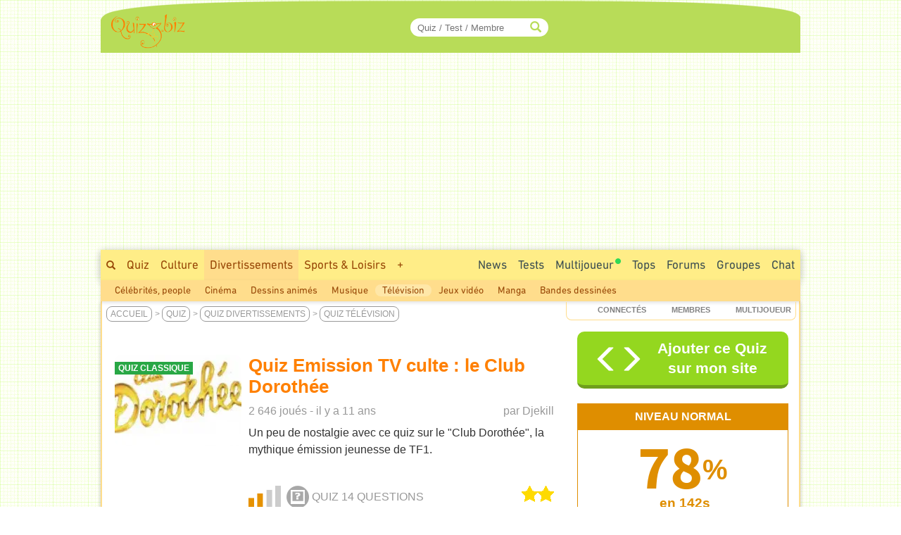

--- FILE ---
content_type: text/html; charset=ISO-8859-1
request_url: https://www.quizz.biz/quizz-826155.html
body_size: 19366
content:
<!DOCTYPE html>
<html lang="fr" xml:lang="fr" xmlns="https://www.w3.org/1999/xhtml" xmlns:og="https://ogp.me/ns#" xmlns:fb="https://www.facebook.com/2008/fbml">
<head>
<title>Quiz Emission TV culte : le Club Dorothée - Annees 80, Tf1</title>

		<!-- InMobi Choice. Consent Manager Tag v3.0 (for TCF 2.2) -->
		<script async=true type="c631d33744cfd506aa476133-text/javascript" language="JavaScript" src="/javascript/inMobi.js?1"></script>
		<!-- End InMobi Choice. Consent Manager Tag v3.0 (for TCF 2.2) -->
		<style>
					.qc-cmp2-persistent-link {
	          font-size:7px!important;
	          background-color:#919191!important;
	          padding:1px 7px!important;
					}
					
					.qc-cmp2-persistent-link img {
						width:6px!important;
						height:6px!important;						
					}
					
	        .qc-cmp-button.qc-cmp-secondary-button {
	          border-color: #eee !important;
	          background-color: #eee !important;

	        }
	    </style>
    <!-- Google Tag Manager -->
<script type="c631d33744cfd506aa476133-text/javascript">(function(w,d,s,l,i){w[l]=w[l]||[];w[l].push({"gtm.start":
new Date().getTime(),event:"gtm.js"});var f=d.getElementsByTagName(s)[0],
j=d.createElement(s),dl=l!="dataLayer"?"&l="+l:"";j.async=true;j.src=
"https://www.googletagmanager.com/gtm.js?id="+i+dl;f.parentNode.insertBefore(j,f);
})(window,document,"script","dataLayer","GTM-M9JLMS9");</script>
<!-- End Google Tag Manager -->
<!-- TradeDoubler site verification 2336128 -->
<meta http-equiv="Content-Type" content="text/html; charset=iso-8859-1">
<meta name="description" lang="fr" xml:lang="fr" content="Quiz Emission TV culte : le Club Dorothée : Un peu de nostalgie avec ce quiz sur le 'Club Dorothée', la mythique émission jeunesse de TF1. - Q1: Durant dix saisons, le 'Club Dorothée' fut l'émission jeunesse championne de l'audience. Sur quelle période cette émission au succès phénoménal fut-elle diffusée ? 1987 à 1997, 1988 à 1998, 1989 à 1999,...">
<meta name="keywords" lang="fr" xml:lang="fr" content="quiz, trivia, test, television">
<meta property="og:site_name" content="Quizz.biz"/>
<meta property="fb:app_id" content="5801012927" />
<meta name="robots" content="max-image-preview:large">
<meta name="author" content="Djekill" />
<meta itemprop="image" content="https://www.quizz.biz/uploads/keywords/976/og/1_emissions.webp">
<meta name="twitter:card" content="summary_large_image" />
<meta name="twitter:image" content="https://www.quizz.biz/uploads/keywords/976/og/1_emissions.webp" />
<meta name="twitter:title" content="Quiz Télévision : Emission TV culte : le Club Dorothée - Niveau Normal - Feras-tu un sans-faute ?" />
<meta name="twitter:url" content="https://www.quizz.biz/quizz-826155.html" />
<meta name="twitter:description" content="Quel est ton Score ?" />
<meta name="twitter:creator" content="@https://x.com/quizzbiz" />
<meta name="twitter:site" content="@quizzbiz" />   
<meta name="twitter:label1" content="Écrit par" />     
<meta name="twitter:data1" content="Djekill" /> 
<meta name="twitter:label2" content="Durée de lecture estimée" />
<meta name="twitter:data2" content="5 minutes" /> 
<meta property="og:title" content="Quiz Télévision : Emission TV culte : le Club Dorothée - Niveau Normal - Feras-tu un sans-faute ?"/>
<meta property="og:image" content="https://www.quizz.biz/uploads/keywords/976/og/1_emissions.webp"/>
<meta property="og:image:alt" content="Quiz Télévision : Emission TV culte : le Club Dorothée - Niveau Normal - Feras-tu un sans-faute ?" />
<meta property="og:image:width" content="1260" />
<meta property="og:image:height" content="710" />
<meta property="og:image:type" content="image/jpeg" />
<meta property="og:description" content="Un peu de nostalgie avec ce quiz sur le 'Club Dorothée', la mythique émission jeunesse de TF1. - Q1: Durant dix saisons, le 'Club Dorothée' fut l'émission jeunesse championne de l'audience. Sur quelle période cette émission au succès phénoménal fut-elle diffusée ? 1987 à 1997, 1988 à 1998, 1989 à 1999,..."/>
<meta property="og:url" content="https://www.quizz.biz/quizz-826155.html"/>
<meta property="og:locale" content="fr_FR"/>
<meta property="og:type" content="article"/>
<meta property="og:site_name" content="Quizz.biz" />
<meta name="robots" content="noodp" /><link rel="canonical" href="https://www.quizz.biz/quizz-826155.html">
<style type="text/css">@font-face {font-family:Mada;font-style:normal;font-weight:400;src:url(/cf-fonts/v/mada/5.0.18/arabic/wght/normal.woff2);unicode-range:U+0600-06FF,U+0750-077F,U+0870-088E,U+0890-0891,U+0898-08E1,U+08E3-08FF,U+200C-200E,U+2010-2011,U+204F,U+2E41,U+FB50-FDFF,U+FE70-FE74,U+FE76-FEFC;font-display:swap;}@font-face {font-family:Mada;font-style:normal;font-weight:400;src:url(/cf-fonts/v/mada/5.0.18/latin/wght/normal.woff2);unicode-range:U+0000-00FF,U+0131,U+0152-0153,U+02BB-02BC,U+02C6,U+02DA,U+02DC,U+0304,U+0308,U+0329,U+2000-206F,U+2074,U+20AC,U+2122,U+2191,U+2193,U+2212,U+2215,U+FEFF,U+FFFD;font-display:swap;}@font-face {font-family:Mada;font-style:normal;font-weight:400;src:url(/cf-fonts/v/mada/5.0.18/latin-ext/wght/normal.woff2);unicode-range:U+0100-02AF,U+0304,U+0308,U+0329,U+1E00-1E9F,U+1EF2-1EFF,U+2020,U+20A0-20AB,U+20AD-20CF,U+2113,U+2C60-2C7F,U+A720-A7FF;font-display:swap;}@font-face {font-family:Mada;font-style:normal;font-weight:600;src:url(/cf-fonts/v/mada/5.0.18/latin/wght/normal.woff2);unicode-range:U+0000-00FF,U+0131,U+0152-0153,U+02BB-02BC,U+02C6,U+02DA,U+02DC,U+0304,U+0308,U+0329,U+2000-206F,U+2074,U+20AC,U+2122,U+2191,U+2193,U+2212,U+2215,U+FEFF,U+FFFD;font-display:swap;}@font-face {font-family:Mada;font-style:normal;font-weight:600;src:url(/cf-fonts/v/mada/5.0.18/latin-ext/wght/normal.woff2);unicode-range:U+0100-02AF,U+0304,U+0308,U+0329,U+1E00-1E9F,U+1EF2-1EFF,U+2020,U+20A0-20AB,U+20AD-20CF,U+2113,U+2C60-2C7F,U+A720-A7FF;font-display:swap;}@font-face {font-family:Mada;font-style:normal;font-weight:600;src:url(/cf-fonts/v/mada/5.0.18/arabic/wght/normal.woff2);unicode-range:U+0600-06FF,U+0750-077F,U+0870-088E,U+0890-0891,U+0898-08E1,U+08E3-08FF,U+200C-200E,U+2010-2011,U+204F,U+2E41,U+FB50-FDFF,U+FE70-FE74,U+FE76-FEFC;font-display:swap;}@font-face {font-family:Mada;font-style:normal;font-weight:700;src:url(/cf-fonts/v/mada/5.0.18/latin-ext/wght/normal.woff2);unicode-range:U+0100-02AF,U+0304,U+0308,U+0329,U+1E00-1E9F,U+1EF2-1EFF,U+2020,U+20A0-20AB,U+20AD-20CF,U+2113,U+2C60-2C7F,U+A720-A7FF;font-display:swap;}@font-face {font-family:Mada;font-style:normal;font-weight:700;src:url(/cf-fonts/v/mada/5.0.18/arabic/wght/normal.woff2);unicode-range:U+0600-06FF,U+0750-077F,U+0870-088E,U+0890-0891,U+0898-08E1,U+08E3-08FF,U+200C-200E,U+2010-2011,U+204F,U+2E41,U+FB50-FDFF,U+FE70-FE74,U+FE76-FEFC;font-display:swap;}@font-face {font-family:Mada;font-style:normal;font-weight:700;src:url(/cf-fonts/v/mada/5.0.18/latin/wght/normal.woff2);unicode-range:U+0000-00FF,U+0131,U+0152-0153,U+02BB-02BC,U+02C6,U+02DA,U+02DC,U+0304,U+0308,U+0329,U+2000-206F,U+2074,U+20AC,U+2122,U+2191,U+2193,U+2212,U+2215,U+FEFF,U+FFFD;font-display:swap;}</style>
<link rel="stylesheet" href="https://www.quizz.biz/design/quizz5_36.min.css?V6.62e" type="text/css" />
<meta name="viewport" content="width=device-width, initial-scale=1, maximum-scale=1">
<link rel="stylesheet" href="https://www.quizz.biz/design/bootstrap.min.css?3">
<link rel="manifest" href="/manifest.json">
<link rel="icon" href="/favicon.png" type="image/x-icon">
<link rel="shortcut icon" href="/favicon.png" type="image/x-icon">
<link rel="shortcut icon" sizes="196x196" href="/images/favicon/touch-icon-android.png" />
<link rel="icon" type="image/png" sizes="192x192"  href="/images/favicon/android-icon-192x192.png">
<link rel="icon" type="image/png" sizes="16x16" href="/images/favicon/favicon-16x16.png">
<link rel="icon" type="image/png" sizes="32x32" href="/images/favicon/favicon-32x32.png">
<link rel="icon" type="image/png" sizes="96x96" href="/images/favicon/favicon-96x96.png">
<link rel="apple-touch-icon" sizes="57x57" href="/images/favicon/apple-icon-57x57.png">
<link rel="apple-touch-icon" sizes="60x60" href="/images/favicon/apple-icon-60x60.png">
<link rel="apple-touch-icon" sizes="72x72" href="/images/favicon/apple-icon-72x72.png">
<link rel="apple-touch-icon" sizes="76x76" href="/images/favicon/apple-icon-76x76.png">
<link rel="apple-touch-icon" sizes="114x114" href="/images/favicon/apple-icon-114x114.png">
<link rel="apple-touch-icon" sizes="120x120" href="/images/favicon/apple-icon-120x120.png">
<link rel="apple-touch-icon" sizes="144x144" href="/images/favicon/apple-icon-144x144.png">
<link rel="apple-touch-icon" sizes="152x152" href="/images/favicon/apple-icon-152x152.png">
<link rel="apple-touch-icon" sizes="180x180" href="/images/favicon/apple-icon-180x180.png">
<meta name="msapplication-TileColor" content="#FED571">
<meta name="msapplication-TileImage" content="/images/favicon/ms-icon-144x144.png">
<meta name="theme-color" content="#FED571">
<meta name="mobile-web-app-capable" content="yes">
<meta name="apple-mobile-web-app-capable" content="yes">
<meta name="apple-mobile-web-app-status-bar-style" content="#FED571">
<meta name="apple-mobile-web-app-title" content="Quizz.biz">
<script type="c631d33744cfd506aa476133-text/javascript">
var INFB=0;
var URLSERVERNAME="https://www.quizz.biz";
var LANG="fr";
var menu_mobile = "off";
var gg_ads = "";
var IS_MEMBER = false;
var CURRENT_PSEUDO = "";
const url_connected = "https://njs-connected.quizz.biz";
const FB_APP_ID = "5801012927";
</script>
<script src="https://njs-connected.quizz.biz/socket.io/socket.io.js" type="c631d33744cfd506aa476133-text/javascript"></script>

</head>
<script src="/cdn-cgi/scripts/7d0fa10a/cloudflare-static/rocket-loader.min.js" data-cf-settings="c631d33744cfd506aa476133-|49"></script><body class="page_sommaire"  onload="ajaxMe('/ajax/quizz.php','act=liens-admin-et-score&model=total&id=826155','hidden');document.body.addEventListener('scroll', function() { openCommentaires(826155); } );ajaxMe('/ajax/quizz.php','act=replay&id=826155','hidden');">
<style>#msg_blocked { display:none; }</style>
<!-- Google Tag Manager (noscript) -->
<noscript><iframe src="https://www.googletagmanager.com/ns.html?id=GTM-M9JLMS9"
height="0" width="0" style="display:none;visibility:hidden"></iframe></noscript>
<!-- End Google Tag Manager (noscript) -->
<div id=hidden></div><script type="application/ld+json">[{"@context":"https://schema.org","@type":"Product","description":"Un peu de nostalgie avec ce quiz sur le 'Club Doroth\u00e9e', la mythique \u00e9mission jeunesse de TF1. - Q1: Durant dix saisons, le 'Club Doroth\u00e9e' fut l'\u00e9mission jeunesse championne de l'audience. Sur quelle p\u00e9riode cette \u00e9mission au succ\u00e8s ph\u00e9nom\u00e9nal fut-elle diffus\u00e9e ? 1987 \u00e0 1997, 1988 \u00e0 1998, 1989 \u00e0 1999,...","name":"Quiz T\u00e9l\u00e9vision : Emission TV culte : le Club Doroth\u00e9e - Niveau Normal - Feras-tu un sans-faute ?","image":"https://www.quizz.biz/uploads/keywords/976/og/1_emissions.webp","thumbnailUrl":"https://www.quizz.biz/uploads/keywords/976/og/1_emissions.webp","aggregateRating":{"@type":"AggregateRating","ratingValue":5,"ratingCount":4,"bestRating":5,"worstRating":1},"review":[{"@type":"Review","author":{"@type":"Person","name":"Tt974","description":"En L1 lettres. Lautr\u00e9amont FLEX    Pas tr\u00e8s r\u00e9gulier pour les cr\u00e9ations de quiz mais j'en fais quand l'envie me prends.   ","author":{"image":{"@type":"ImageObject","url":"https://www.quizz.biz/uploads/compte/1842585/1_7772d.jpg","caption":"Tt974"}}},"datePublished":"2016-07-04","reviewBody":"","reviewRating":{"@type":"Rating","bestRating":5,"ratingValue":5,"worstRating":1}},{"@type":"Review","author":{"@type":"Person","name":"Carbona","description":"","author":{"image":{"@type":"ImageObject","url":"https://www.quizz.biz/uploads/compte/335688/1_paysage.jpg","caption":"Carbona"}}},"datePublished":"2015-06-20","reviewBody":"","reviewRating":{"@type":"Rating","bestRating":5,"ratingValue":5,"worstRating":1}},{"@type":"Review","author":{"@type":"Person","name":"Mirkaetrox","description":"Passionn\u00e9e de bd, de romans de SF, de boxers (les toutous) passionn\u00e9e de, de l\u00e9gendes et croyances anciennes. et bien sur de chanson fran\u00e7aise, mais pas n'importe laquelle. Un d\u00e9gout quant \u00e0 la maltraitance de nos compagnons \u00e0 4 pattes. Une prise de conscience\u0085","author":{"image":{"@type":"ImageObject","url":"https://www.quizz.biz/uploads/compte/330593/1_T6XL8.jpg","caption":"Mirkaetrox"}}},"datePublished":"2014-12-04","reviewBody":"","reviewRating":{"@type":"Rating","bestRating":5,"ratingValue":5,"worstRating":1}}]}]</script><div id="zfx-cnil-espace" style=height:0px></div>
<center>

<div id="page" class=container>
<header>

<div id="entete_v5_mobile" class="col-xs-12 visible-xs" style="">

	<div class="row" id=entete_v5_mobile_firstline >
		<div id=entete_v5_mobile_promo_plus style=display:none;>
			<span class="txt_plus uppercase italic pointer" style="font-weight:normal!important;font-size:12px;padding:3px 15px 2px 14px;border-radius:0px 0px 10px 10px;" onclick="if (!window.__cfRLUnblockHandlers) return false; dialogMe('/ajax/misc.php','act=popup-promo-plus&from_enregistrement=popup_nopub&ref='+document.location,'','','',new Array(470,350));" data-cf-modified-c631d33744cfd506aa476133-="">Naviguer sans Pub</span>
		</div>
		<div class="float-left" id=entete_v5_mobile_logo style=text-align:left;margin-bottom:5px;>
			<div class="float-left" style=width:105px;><div class=relative><a href="https://www.quizz.biz"><img border=0 src="https://www.quizz.biz/images/logo-105.png" width=105 height=49 alt="Logo Quizz.biz"></a><div class=plus_header></div></div></div>
			<div id=nbconn_mobile></div>
			<div class="float-left"></div>
		</div>

		<div class="float-right" style="padding:10px 0px 10px 10px;">
						<a href="#" class="trigger-link" data-overlay="overlay2">
					  	<span class="glyphicon glyphicon-menu-hamburger" aria-hidden="true"></span>
						</a>
		</div>
		<div class="float-right">
						<a href="#" class="trigger-link" data-overlay="overlay1">
					  	<div id=login_mobile></div>
						</a>
		</div>
	</div>	
	
<div class="row" id="quick_search3">
			<form method="GET" id="quick_search2" name="quick_search2" action="https://www.quizz.biz/annuaire/recherche.php" target="_top" onsubmit="if (!window.__cfRLUnblockHandlers) return false; return checkFormQuickSearch(this);" data-cf-modified-c631d33744cfd506aa476133-="">
				<table cellpadding=0 cellspacing=0 border=0 style=background-color:#ececec;>
				<tr>
					<td align=center style=padding-top:7px;padding-bottom:7px;>
						<div id="search-container-mobile">
						    <input type="text" id="input_recherche_mobile" name="search" placeholder="Quiz / Test / Membre" size="35" maxlength="255" autocomplete="off">
						    <input type="button" id="search-btn-mobile" value=GO>
						    <div id="search-history-mobile"></div>
						</div>
					</td>
				</tr>
				<tr><td><div id=menu_mobile_liste_keywords></div></td></tr>
				</table>
			</form>
</div>

</div> <!-- fin entete_v5_mobile -->

	<nav>
	
	<div class="overlay" id="overlay1">
		<div class="overlay-content" id=menu_mobile>
			<ul>
						<div class="borderTop right" style=padding:5px;><a href="#" class="close-link" onclick="if (!window.__cfRLUnblockHandlers) return false; closeOverlay('overlay1', event)" data-cf-modified-c631d33744cfd506aa476133-="">FERMER X</a></div>
						<div id=menu_mobile_profil></div>
			</ul>
		</div>
	</div>

	<div class="overlay" id="overlay2">
		<div class="overlay-content" id=menu_mobile>
			<ul>
						<div class="borderTop right" style=padding:5px;><a href="#" class="close-link" onclick="if (!window.__cfRLUnblockHandlers) return false; closeOverlay('overlay2', event)" data-cf-modified-c631d33744cfd506aa476133-="">FERMER X</a></div>
						<li><a style=margin-bottom:10px; href="/annuaire/annuaire.php" ><span class="glyphicon glyphicon-globe" aria-hidden="true" style=color:#ff8400;></span>&nbsp;&nbsp;Explorer</a></li>
						<li><a style=margin-bottom:10px; href="/annuaire/trends.php" ><span class="glyphicon glyphicon-fire" aria-hidden="true" style=color:#ff8400;></span>&nbsp;&nbsp;Tendances</a></li>				
						<li><a href="/annuaire/nouveaux-quizz-0.html" ><span class="glyphicon glyphicon-time" aria-hidden="true" style=color:#ff8400;></span>&nbsp;&nbsp;Nouveaux Quiz</a></li>	
						<li><a href="/multiplayer/" ><span class="glyphicon glyphicon-tower" aria-hidden="true" style=color:#ff8400;></span>&nbsp;&nbsp;Jeu de Quiz Multijoueur<img border=0 src="https://www.quizz.biz/images/icons/rond_vert.png" width=8 height=8 style=filter:brightness(90%);margin-left:2px;margin-bottom:14px;></a></li>	
						<div class=borderTop>&nbsp;</div>
						
				<li><a class="" title="Quiz Culture" href="https://www.quizz.biz/annuaire/quiz-culture-generale.html" >Culture</a></li>
				<li><a class="" title="Quiz Divertissements" href="https://www.quizz.biz/annuaire/quiz-divertissements.html" >Divertissements</a></li>
				<li><a class="" title="Quiz Sports et Loisirs" href="https://www.quizz.biz/annuaire/quiz-sports-et-loisirs.html" >Sports & Loisirs</a></li>
				<li><a class="" title="Quiz Nature" href="https://www.quizz.biz/annuaire/quiz-sciences-et-nature.html" >Nature</a></li>
				<li><a class="" title="Quiz Art et Littérature" href="https://www.quizz.biz/annuaire/quiz-art-et-litterature.html" >Art & Littérature</a></li>
				<li><a class="" title="Quiz Vie Quotidienne" href="https://www.quizz.biz/annuaire/quiz-societe.html" >Vie quotidienne</a></li>
						<div class=borderTop>&nbsp;</div>
						<li><a href="/news.php" >Toutes les News</a></li>
						<li><a href="/annuaire/nouveaux-test-0.html" >Nouveaux Tests de Personnalité</a></li>
						
						<li><a href="https://www.quizz.biz/annuaire/top-quizz-0.html" >Tops</a></li>
						<li><a href="/quiz-n-test.html" >Jeux</a></li>
						<li><a href="/forum/last50.php" >Forums</a></li>
						<li><a href="https://www.quizz.biz/groupe/tchat.php" >Chat</a></li>
						<li><a href="https://www.quizz.biz/groupe/groupes_0.html" >Groupes</a></li>
						<div class=borderTop>
							<div class=row id=social_bottom_mobile>
								<div class="col-xs-3 right"><a href="https://www.youtube.com/@QuizzBizFr" target=_blank><img class=lazyload alt="Chaine Youtube Jeu de Quizz" style=padding-right:3px; data-src="https://www.quizz.biz/images/social/youtube_32.png" border=0 width=32 height=32></a></div>
								<div class=col-xs-2><a href="https://www.facebook.com/quizz.biz" target=_blank><img class=lazyload alt="Quizz.biz et sa page de Fans facebook" style=padding-right:3px; data-src="https://www.quizz.biz/images/social/facebook_32.png" border=0 width=32 height=32></a></div>
								<div class=col-xs-2><a href="https://www.x.com/quizzbiz" target=_blank><img class=lazyload alt="Quizz.biz sur X" style=padding-right:3px; data-src="https://www.quizz.biz/images/social/x_32.png" border=0  width=32 height=32></a></div>
								<div class=col-xs-2><a href="https://www.instagram.com/quizz.biz" target=_blank><img class=lazyload alt="Quizz.biz sur Instagram" style=padding-right:3px; data-src="https://www.quizz.biz/images/social/instagram_32.png" border=0  width=32 height=32></a></div>
								<div class="col-xs-3 left"><a href="https://www.tiktok.com/@quizz.biz" target=_blank><img class=lazyload alt="Quizz.biz sur Tiktok" style=padding-right:3px; data-src="https://www.quizz.biz/images/social/tiktok_32.png" border=0  width=32 height=32></a></div>
							</div>
						</div>
			</ul>
		</div>
	</div>
	
	</nav>

<div class=row><div id="entete_v5" class="col-md-12">

	<div class=row>

	<div id=logo2 class="col-md-2 col-sm-2" style=text-align:left;><div class=relative><a href="https://www.quizz.biz" ><img src=/images/logo-105.png border=0 width=105 height=49></a><div class=plus_header></div></div></div>
	<div id=jouer2 class="col-md-3 hidden-sm"></div>
	<div id=quicksearch2 class="col-md-3 col-sm-4">
		
		<form method="GET" name="quick_search" action="https://www.quizz.biz/annuaire/recherche.php" target="_top" onsubmit="if (!window.__cfRLUnblockHandlers) return false; return checkFormQuickSearch(this);" data-cf-modified-c631d33744cfd506aa476133-="">
			<table cellpadding=0 cellspacing=0 border=0>
			<tr>
				<td align=right>
					
					<div id="search-container" style=position:relative>
					    <input type="text" style=padding-right:30px; id="input_recherche"  name="search" placeholder="Quiz / Test / Membre" size="20" maxlength="255" value="" autocomplete="off">
					    <span class="glyphicon glyphicon-search" style="position:absolute;right:10px;top:50%;transform:translateY(-50%);color:#b8dc58;"></span>
					    <button id="search-btn" style=display:none>Go</button>
					    <div id="search-history"></div>
					</div>
					<!--input id="input_recherche_old" type="text" name="search" placeholder="Rechercher..." size="20" maxlength="255" value="" onclick="this.select();showLayer2('adv_search');"></input>
					<div id=adv_search style=visibility:hidden class=center>
						<div class=petitBold style=padding-top:3px;text-transform:uppercase;>
										 <input type=radio name=select_search CHECKED value=quizz id=select_search_quizz><label for=select_search_quizz>quizz</label>&nbsp;
										 <input type=radio name=select_search  value=forum id=select_search_forums><label for=select_search_forums>Forums</label>&nbsp;
										 <input type=radio name=select_search  value=groupe id=select_search_groupes><label for=select_search_groupes>Groupes</label> 
						</div>
					</div-->
				</td>
			</tr>
			</table>
		</form>
		
	</div>
	<div id=login class="col-md-4 col-sm-6 left" style=padding-left:0px;padding-right:3px;>
		<!-- FORM CONNEXION -->
	</div>
	<div class=clear></div>
</div></div></div>
<nav>
<div class=row><div class=col-md-12 style=padding:0;margin:0;><div>
<div class="row hidden-xs"><div id=bann_970 class="col-md-12" style="padding:0!important;"><div class="pause_pub" style="height:280px;margin:auto;">
							<!-- msg_blocked -->
				<div id=msg_blocked class="msg_blocked" style="width:100%;height:280px;margin:auto;">
					
				<div style=padding-top:0px;padding-bottom:0px;>Quizz.biz est un <b><u>service gratuit</u></b> financé principalement par la publicité.</div>
				<div>Pour nous soutenir et ne plus voir ce message : <br><div class=center style=padding-top:5px;><a href="javascript:dialogMe('/ajax/misc.php','act=popup-nanmaiscpasvrai2','','','',new Array(550,570));">J'autorise les Annonces</a> ou <a class=txt_plus href="javascript:dialogMe('/ajax/misc.php','act=popup-promo-plus&from_enregistrement=popup_nopub&ref='+document.location,'','','',new Array(470,350));">Je deviens Membre Plus</a></div></div>
				
				</div>
							
						<!-- QB Adaptable -->
						<ins class="adsbygoogle"
						     style="display:block"
						     data-ad-client="ca-pub-0220562558129997"
						     data-ad-slot="3343476743"
						     data-ad-region="music"
						     data-ad-format="auto"
						     data-full-width-responsive="true"></ins>
							
					 </div>
	</div></div>
	<div id=menu_1>
		<div class=float-right>
			<div class=menu2_elt>
		<nav role=navigation aria-label="Menu Navigation1">
		<ul class="primary_navigation menu_1_navigation">

		<li>
		<a href="/groupe/tchat.php" style="color:#3D4F51;" class="menu_1 " >Chat</a>
		</li>
</ul></nav></div>
			<div class=menu2_elt>
			<nav role=navigation aria-label="Menu Navigation4">
<ul class="primary_navigation menu_1_navigation">
<li>
	<a href="https://www.quizz.biz/groupe/groupes_0.html" style="color:#3D4F51;" class="menu_1 " >Groupes</a>
			<ul style=margin-left:-120px; id=menu2_groupe_liens>
				<li><a href="https://www.quizz.biz/groupe/groupes-2_0.html" class="linkmenu2" >Culture</a></li><li><a href="https://www.quizz.biz/groupe/groupes-3_0.html" class="linkmenu2" >Divertissements</a></li><li><a href="https://www.quizz.biz/groupe/groupes-7_0.html" class="linkmenu2" >Sports & Loisirs</a></li><li><a href="https://www.quizz.biz/groupe/groupes-5_0.html" class="linkmenu2" >Nature</a></li><li><a href="https://www.quizz.biz/groupe/groupes-1_0.html" class="linkmenu2" >Art & Littérature</a></li><li><a href="https://www.quizz.biz/groupe/groupes-6_0.html" class="linkmenu2" >Vie quotidienne</a></li><li><a href="https://www.quizz.biz/groupe/groupes-4_0.html" class="linkmenu2" >High Tech</a></li>
			</ul>
	</li>
	</ul></nav></div><div class=menu2_elt>
<nav role=navigation aria-label="Menu Navigation5">
<ul class="primary_navigation menu_1_navigation">
<li>
<a href="https://www.quizz.biz/forum/" style="color:#3D4F51;" class="menu_1 " >Forums</a>
		<ul style=margin-left:-177px;width:250px; id=menu2_forum_liens>
			<li><a href="https://www.quizz.biz/forum/quiz-culture-generale.html" class="linkmenu2" >Culture</a></li><li><a href="https://www.quizz.biz/forum/quiz-divertissements.html" class="linkmenu2" >Divertissements</a></li><li><a href="https://www.quizz.biz/forum/quiz-sports-et-loisirs.html" class="linkmenu2" >Sports & Loisirs</a></li><li><a href="https://www.quizz.biz/forum/quiz-sciences-et-nature.html" class="linkmenu2" >Nature</a></li><li><a href="https://www.quizz.biz/forum/quiz-art-et-litterature.html" class="linkmenu2" >Art & Littérature</a></li><li><a href="https://www.quizz.biz/forum/quiz-societe.html" class="linkmenu2" >Vie quotidienne</a></li><li><a href="https://www.quizz.biz/forum/quiz-informatique.html" class="linkmenu2" >High Tech</a></li>
		</ul>
</li>
</ul></nav></div><div class=menu2_elt>
<nav role=navigation aria-label="Menu Navigation2">
<ul class="primary_navigation menu_1_navigation">
<li>
<a href="https://www.quizz.biz/annuaire/top-quizz-0.html" style="color:#3D4F51;" class="menu_1 " >Tops</a>
		<ul>
			<li><a href="https://www.quizz.biz/annuaire/trends.php" class="linkmenu2" >Tendances</a></li><li><a href="https://www.quizz.biz/annuaire/top-quizz-0.html" class="linkmenu2" >Top Quizz du Mois</a></li><li><a href="https://www.quizz.biz/annuaire/top-quiz-0.html" class="linkmenu2" >Top Quiz</a></li><li><a href="https://www.quizz.biz/annuaire/top-quizzeur-all.html" class="linkmenu2" >Top Quizzeurs</a></li><li><a href="https://www.quizz.biz/annuaire/top-defieur-all.html" class="linkmenu2" >Top Défieurs</a></li><li><a href="https://www.quizz.biz/annuaire/top-scores-all.html" class="linkmenu2" >Top Joueurs</a></li><li><a href="https://www.quizz.biz/annuaire/top-auteur-all.html" class="linkmenu2" >Top Auteurs</a></li><li><a href="https://www.quizz.biz/annuaire/top-moderateur-all.html" class="linkmenu2" >Top Correcteurs</a></li>
		</ul>
</li>
</ul></nav></div><div class=menu2_elt>
	<nav role=navigation aria-label="Menu Navigation3">
	<ul class="primary_navigation menu_1_navigation">
	<li>
	<a href="/multiplayer/" style="color:#3D4F51;" class="menu_1 " >Multijoueur<img border=0 src="https://www.quizz.biz/images/icons/rond_vert.png" width=8 height=8 style=filter:brightness(90%);margin-left:2px;margin-bottom:14px;></a>
			<ul style=margin-left:0px;width:214px;>
				<li><a href="https://www.quizz.biz/multiplayer/" class="linkmenu2" >Jeu de Quiz Multijoueur<img border=0 src="https://www.quizz.biz/images/icons/rond_vert.png" width=8 height=8 style=filter:brightness(90%);margin-left:2px;margin-bottom:14px;></a></li><li><a href="https://www.quizz.biz/blindtest.php" class="linkmenu2" >Blind Test - Quiz Musical</a></li><li><a href="https://www.youtube.com/@QuizzBizFr" class="linkmenu2" >Chaîne Youtube</a></li>
			</ul>
	</li>
	</ul></nav></div><div class=menu2_elt>
		<nav role=navigation aria-label="Menu Navigation1">
		<ul class="primary_navigation menu_1_navigation">

		<li>
		<a href="/annuaire/cat-quizz-255_0.html" style="color:#3D4F51;" class="menu_1 " >Tests</a>
		</li>
</ul></nav></div><div class=menu2_elt>
		<nav role=navigation aria-label="Menu Navigation0">
		<ul class="primary_navigation menu_1_navigation">
		<li>
		<a href="/news.php" style="color:#3D4F51;" class="menu_1 " >News</a>
				<ul style=width:270px;>
					<li><a href="/news.php" class="linkmenu2" >Toutes les News</a></li><li><a href="/annuaire/nouveaux-quizz-0.html" class="linkmenu2" >Nouveaux Quiz</a></li><li><a href="/annuaire/nouveaux-test-0.html" class="linkmenu2" >Nouveaux Tests de Personnalité</a></li><li><a href="/blog.php" class="linkmenu2" >Blog Quizz.biz</a></li><li><a href="https://www.quizz.biz/forum/last50.php" class="linkmenu2" >Les 50 derniers Sujets</a></li><li><a href="/videos.php" class="linkmenu2" >Vidéos</a></li><li><a href="https://www.quizz.biz/quizz-jours.php" class="linkmenu2" >Le Quiz du Jour</a></li><li><a href="https://www.quizz.biz/activite.php" class="linkmenu2" >Activité des Membres</a></li><li><a href="https://www.quizz.biz/reactions.php" class="linkmenu2" >Derniers Commentaires</a></li>
				</ul>
		</li>
		</ul></nav></div>
		</div>
		<span class="hidden-xs hidden-sm"><a style=padding-top:10px; class="menu_1 " href="https://www.quizz.biz/annuaire/recherche.php" ><span class="glyphicon glyphicon-search s10pt" style=""></span></a><a class="menu_1 " href="https://www.quizz.biz/annuaire/annuaire.php" >Quiz</a><a class="menu_1 " title="Quiz Culture" href="https://www.quizz.biz/annuaire/quiz-culture-generale.html" >Culture</a><a class="menu_1 menu_1_selected" title="Quiz Divertissements" href="https://www.quizz.biz/annuaire/quiz-divertissements.html" >Divertissements</a><a class="menu_1 " title="Quiz Sports et Loisirs" href="https://www.quizz.biz/annuaire/quiz-sports-et-loisirs.html" >Sports & Loisirs</a><span id=autres_themes><a class="menu_1 " href="javascript:ajaxMe('https://www.quizz.biz/ajax/misc.php','INFB=0&act=display-autres-themes','autres_themes')">+</a></span></span><div class="hidden-xs hidden-md hidden-lg">
			<div class="menu1_elt float-left" style=margin-left:10px;>
			 <nav role=navigation aria-label="Menu Navigation Quizz">
			  <ul class="primary_navigation menu_1_navigation">
			   <li>
			    <a href="https://www.quizz.biz/annuaire/annuaire.php" style="color:#3D4F51;" class="menu_1 " >Tous les Quiz</a>
			     <ul>
			      
				<li><a class="linkmenu2" title="Quiz Culture" href="https://www.quizz.biz/annuaire/quiz-culture-generale.html" >Culture</a></li>
				<li><a class="linkmenu2" title="Quiz Divertissements" href="https://www.quizz.biz/annuaire/quiz-divertissements.html" >Divertissements</a></li>
				<li><a class="linkmenu2" title="Quiz Sports et Loisirs" href="https://www.quizz.biz/annuaire/quiz-sports-et-loisirs.html" >Sports & Loisirs</a></li>
				<li><a class="linkmenu2" title="Quiz Nature" href="https://www.quizz.biz/annuaire/quiz-sciences-et-nature.html" >Nature</a></li>
				<li><a class="linkmenu2" title="Quiz Art et Littérature" href="https://www.quizz.biz/annuaire/quiz-art-et-litterature.html" >Art & Littérature</a></li>
				<li><a class="linkmenu2" title="Quiz Vie Quotidienne" href="https://www.quizz.biz/annuaire/quiz-societe.html" >Vie quotidienne</a></li>
			     </ul>
			    </li>
			  </ul>
			 </nav>
			</div><div class=float-left style=padding-left:10px;padding-right:10px;padding-top:8px;height:36px;>></div><div class=float-left style=padding-left:10px;padding-right:10px;padding-top:8px;background-color:#fed571;height:36px;color:#984807;>Divertissements</div></div>
		<div class=clear></div>
	</div>
</div></div></div>
<div class=row><div class="col-md-12" id=menu_2 style="text-align:left;"><a href="https://www.quizz.biz/annuaire/cat-quizz-6_0.html" class="linkmenu2" >Célébrités, people</a><a href="https://www.quizz.biz/annuaire/cat-quizz-7_0.html" class="linkmenu2" >Cinéma</a><a href="https://www.quizz.biz/annuaire/cat-quizz-37_0.html" class="linkmenu2" >Dessins animés</a><a href="https://www.quizz.biz/annuaire/cat-quizz-19_0.html" class="linkmenu2" >Musique</a><a href="https://www.quizz.biz/annuaire/cat-quizz-28_0.html" class="linkmenu2Selected" >Télévision</a><a href="https://www.quizz.biz/annuaire/cat-quizz-14_0.html" class="linkmenu2" >Jeux vidéo</a><a href="https://www.quizz.biz/annuaire/cat-quizz-38_0.html" class="linkmenu2" >Manga</a><a href="https://www.quizz.biz/annuaire/cat-quizz-36_0.html" class="linkmenu2" >Bandes dessinées</a><div class="float-right" id=menu_2_promo_plus style=display:none;><span class="txt_plus uppercase italic pointer" style="font-weight:normal!important;font-size:14px;padding:3px 15px 2px 14px;border-radius:10px;" onclick="if (!window.__cfRLUnblockHandlers) return false; dialogMe('/ajax/misc.php','act=popup-promo-plus&from_enregistrement=popup_nopub&ref='+document.location,'','','',new Array(470,350));" data-cf-modified-c631d33744cfd506aa476133-="">Naviguer sans Pub</span></div></div></div>
</nav>
<div id=barre_premium class="hidden-xs hidden-md hidden-lg"></div>
</header>
<section class=row id=content_2>
	<div class="col-md-12" style=padding:0;margin:0;>
	
		<nav class=row>
			<div class="col-sm-7 col-xs-12 " id=fil_ariane style=""><div id=titre_2_1>
<div id=fil_ariane_2_1>
	<div id=header_mobile class="visible-xs"></div><script type="application/ld+json">[{"@context":"https://schema.org","@type":"BreadcrumbList","itemListElement":[{"@type":"ListItem","position":1,"name":"Accueil","item":"https://www.quizz.biz"},{"@type":"ListItem","position":2,"name":"Quiz","item":"https://www.quizz.biz/annuaire/annuaire.php"},{"@type":"ListItem","position":3,"name":"Quiz Divertissements","item":"https://www.quizz.biz/annuaire/quiz-divertissements.html"},{"@type":"ListItem","position":4,"name":"Quiz T\u00e9l\u00e9vision","item":"https://www.quizz.biz/annuaire/cat-quizz-28_0.html"},{"@type":"ListItem","position":5,"name":"Emission TV culte : le Club Doroth\u00e9e"}]}]</script><span class=hidden-xs><a href="https://www.quizz.biz" class="" >Accueil</a>> <a href="https://www.quizz.biz/annuaire/annuaire.php" class="" >Quiz</a>> <a href="https://www.quizz.biz/annuaire/quiz-divertissements.html" class="" >Quiz Divertissements</a>> <a href="https://www.quizz.biz/annuaire/cat-quizz-28_0.html" class="" >Quiz Télévision</a></span><div id=fil_ariane_mobile class="visible-xs" style=height:52px;><a  href="/annuaire/cat-quizz-28_0.html" id="" class="" >Télévision</a><a  href="/annuaire/quiz-28-3802_0.html" id="" class="" >Dorothee</a><a  href="/annuaire/quiz-28-3259_0.html" id="" class="" >Annees 80</a><a  href="/annuaire/quiz-28-1018_0.html" id="" class="" >Tf1</a><a  href="/annuaire/quiz-28-3292_0.html" id="" class="" >Series cultes</a><a  href="/annuaire/quiz-28-976_0.html" id="" class="" >Emissions</a></div>
</div>
<div class=visible-xs id=fil_ariane_bottom><a href="https://www.quizz.biz" class="" >Accueil</a>> <a href="https://www.quizz.biz/annuaire/annuaire.php" class="" >Quiz</a>> <a href="https://www.quizz.biz/annuaire/quiz-divertissements.html" class="" >Quiz Divertissements</a>> <a href="https://www.quizz.biz/annuaire/cat-quizz-28_0.html" class="" >Quiz Télévision</a></div></div></div>
			<div class="col-sm-5 col-xs-12" style=padding-left:0;padding-right:0;>
				<div id=nbconn>
					<div id="presence-stats">
					    <span><strong id="stats-internautes" class=nbconn_nb style=width:35px;></strong> Connectés</span>
					    <a href="/getNbConn.php?act=display" class=connectedUnderline><span class=nbconn_nb><strong id="stats-membres"></strong></span> Membres</a>
					    <a href="/multiplayer" class=connectedUnderline><span class=nbconn_nb><strong id="stats-joueurs"></strong></span> Multijoueur</a><span id=txt_enligne></span><span id=total-players-display></span>
					</div>
				</div>
			</div>
		</nav>
		
		<header class=row>
			<div class="col-sm-12 col-md-8"><div class=bgWhite></div></div>
		</header>

		<div id="conteneur">
		<section id="contenu" class="col-md-8">
			<div id="texte"><article><a name="debutform826155" align=center></a>
	  <form name="questionnaire" id="questionnaire" action="https://www.quizz.biz/mon-quizz.php" method="post" ><input type="hidden" name="reponses" value=""><input type="hidden" name="act" value="go"><input type="hidden" name="design" value=""><input type="hidden" name="f" value=""><input type="hidden" name="id" value="826155"><input type="hidden" name="nb_questions" value="14"><input type="hidden" name="user" value="516585168425023826155121546461546876456848709Z2qanWhnaZdrmA=="><center><table border=0 width=100% ><tr><td><header><div id=q_826155 style=text-align:right;height:30px;></div>
							
							<div class=visible-xs>
								<div class="bgBlack pointer" style=position:relative;width:100%;min-height:185px;>
									<div class="img_home_stars" style=top:8px;right:10px;><span class=rating><img border=0 src=https://www.quizz.biz/images/star_on_yellow.png width=23 height=23><img border=0 src=https://www.quizz.biz/images/star_on_yellow.png width=23 height=23></span></div>
									<div class="s12pt uppercase bold" style="position:absolute;top:0;margin-top:10px;z-index:10;color:white;background-color:#28a745;padding:2px 5px;">Quiz Classique</div>
									
									<div class=center>
												<a data-fancybox="quizz_826155" href="https://www.quizz.biz/uploads/quizz/826155/orig/1.jpg"><img id="img_home_826155" class="corner10" style=max-width:100%; fetchpriority="high" src="https://www.quizz.biz/uploads/quizz/826155/orig/1.jpg" width="266" height="190" alt="Quiz Annees 80"></a>
																</div>
							</div>
							</div>
							<table cellpadding=0 cellspacing=0 border=0 width=100%>
							<tr><td valign=top>
								<div class="hidden-xs">
									<div style=margin-right:10px;><div style=position:relative;width:180px; id=quizz_avatar>
							<a data-fancybox="quizz826155" href="https://www.quizz.biz/uploads/quizz/826155/orig/1.jpg"><img id=quizz_avatar_2 width=180 height=130 src="https://www.quizz.biz/uploads/quizz/826155/listing/1.webp?1725417994" class="corner10" alt="Quiz Emission TV culte : le Club Dorothée"></a>
							<div class="s9pt uppercase bold" style="position:absolute;top:0;margin-top:10px;z-index:10;color:white;background-color:#28a745;padding:2px 5px;">Quiz Classique</div>
							</div></div>
								</div>
							</td>
							<td width=99%>
							<div>
								<div><h1 class=visu_quizz>Quiz Emission TV culte : le Club Dorothée</h1></div>
								
								<div class=gray>
									<div class="float-right hidden-xs">par <a class=gray href=/annuaire/profil-djekill.html>Djekill</a></div>
									<div class="float-right visible-xs center" style=margin-top:-10px;padding:5px;width:75px;><div class="float-left relative" style="margin:4px;width:38px;margin-bottom:0px;margin-left:13px;"><img border=0  height=40 width=40  class="avatar40" src='https://www.quizz.biz/uploads/compte/106112/icons/1_3DBc4.jpg' alt='Djekill'></div><br>
  											<a class="gray s8pt" href=/annuaire/profil-djekill.html>Djekill</a>
  										</div>
  										
									<div style=margin-top:-7px;>2 646 joués - <span style=cursor:default; onmouseover="if (!window.__cfRLUnblockHandlers) return false; Aff('créé le 30 Oct. 2014 15h04<br>')" onmouseout="if (!window.__cfRLUnblockHandlers) return false; Hide();" data-cf-modified-c631d33744cfd506aa476133-="">il y a 11 ans </span></div>
								</div>
								
								<p id=quizz_description>
														<div id=desc_texte><div id=desc_texte_inner><p>Un peu de nostalgie avec ce quiz sur le "Club Dorothée", la mythique émission jeunesse de TF1.</p></div></div><div class=left><span id=desc_button onclick="if (!window.__cfRLUnblockHandlers) return false; openCloseDescription()" style=cursor:pointer;color:#009999; data-cf-modified-c631d33744cfd506aa476133-="">&nbsp;</span></div>
													</p>
								<div style=margin-bottom:10px;>
									<div class="float-right hidden-xs"><font class=petit onmouseover="if (!window.__cfRLUnblockHandlers) return false; Aff('<table border=0><tr><td align=right><div class=moyen>Popularité&nbsp;</div></td><td><b>11.7</b></td><td align=center><span class=rating><img border=0 src=https://www.quizz.biz/images/star_on_yellow2.png width=23 height=23><img border=0 src=https://www.quizz.biz/images/star_on_yellow2.png width=23 height=23></span></td></tr><tr><td align=right valign=top><div class=moyen>Joueurs&nbsp;</div></td><td colspan=2><div class=petitMoyen2>83 membres<br>2563 visiteurs</div></td></tr><tr><td align=right valign=top><div class=moyen>Médailles&nbsp;</div></td><td colspan=2><div class=bold style=padding-right:15px;padding-bottom:5>5 / 5</div><div style=padding-top:0px;padding-bottom:14px;float:right class=petitGray><img alt=5 id=img_petit_10 src=https://www.quizz.biz/images//medaille/petit_or.png border=0  style=vertical-align:middle;max-width:100> 4&nbsp;&nbsp;&nbsp;			<img alt=4 id=img_petit_8 src=https://www.quizz.biz/images//medaille/petit_argent.png border=0  style=vertical-align:middle;max-width:100> 0&nbsp;&nbsp;&nbsp;	  <img alt=3 id=img_petit_6 src=https://www.quizz.biz/images//medaille/petit_bronze.png border=0  style=vertical-align:middle;max-width:100> 0&nbsp;&nbsp;&nbsp;</div></td></tr></table>','notation')" onmouseout="if (!window.__cfRLUnblockHandlers) return false; Hide()" data-cf-modified-c631d33744cfd506aa476133-=""><span class=rating><img border=0 src=https://www.quizz.biz/images/star_on_yellow2.png width=23 height=23><img border=0 src=https://www.quizz.biz/images/star_on_yellow2.png width=23 height=23></span></font></div>
									<div style=height:36px;><img src="/images/niveau2.png" style=vertical-align:top;margin-right:4px; height=32 width=46 alt="Normal" onmouseover="if (!window.__cfRLUnblockHandlers) return false; Aff('<center><b>Moyenne Globale&nbsp;78%</b><br><span class=statusFinHorsLigneNormal>Niveau NORMAL</span></center>')" onmouseout="if (!window.__cfRLUnblockHandlers) return false; Hide();" data-cf-modified-c631d33744cfd506aa476133-=""> <span class=contenu_image_q_total title="Questions en Images"></span><span class=qz_grismaj>QUIZ</span>  <span class=qz_grismaj>14 QUESTIONS</span></div>
									
							<div>
								<div style=width:46px;text-align:center; class="uppercase float-left s8pt statusFinHorsLigneDark">normal</div>
								<div class=clear></div>
							</div>
							
								</div>
								<div class=hidden-xs><div style=margin-bottom:30px;><a href='https://www.quizz.biz/annuaire/quiz-28-3802_0.html' class="tag2" rel=tag  >Dorothee</a><a href='https://www.quizz.biz/annuaire/quiz-28-3259_0.html' class="tag2" rel=tag  >Annees 80</a><a href='https://www.quizz.biz/annuaire/quiz-28-1018_0.html' class="tag2" rel=tag  >Tf1</a><a href='https://www.quizz.biz/annuaire/quiz-28-3292_0.html' class="tag2" rel=tag  >Series cultes</a><a href='https://www.quizz.biz/annuaire/quiz-28-976_0.html' class="tag2" rel=tag  >Emissions</a></div></div>
							</div>
							<div class=clear></div>
							</td></tr>
							</table>
							</header>
				</td></tr></table><img id=imgLaunch src="https://www.quizz.biz/images/pixel.gif" height="1" width="1"></center><div id="formulaire_826155"><div align=center><div width=100% >
                    <div style=clear:both;></div>                  	
											<div class="" >
												<a name=question_1></a>
												
																				<div style=padding-top:3px;><div style="position:relative;text-align:center;">
																				  <div style="position:absolute;right:0;top:0px;"><div class="num_question" style="padding:5px 10px;background-color:#FFF2C8;color:#DF8E00;">normal</div></div>
																				  <div class="num_question num_question_parent"><div class=num_question_bg style="width:12px;">&nbsp;</div><span>Question 1 / 14</span></div>
																				</div>
																				</div>
																				
												<div class="quizz_photo_question_border hidden-xs">&nbsp;</div>
												<div class="quizz_photo_question"><img class="width100 " width="264" height="191" border=0 src="https://www.quizz.biz/uploads/quizz/826155/mobile/1_71OC4.webp"  alt="Durant dix saisons, le &quot;Club Doroth&eacute;e&quot; fut l'&eacute;mission jeunesse championne de l'audience. Sur quelle p&eacute;riode cette &eacute;mission au succ&egrave;s ph&eacute;nom&eacute;nal fut-elle diffus&eacute;e ?"></div>
											<h2 class="question" style=""><div class=question_inner>Durant dix saisons, le &quot;Club Doroth&eacute;e&quot; fut l'&eacute;mission jeunesse championne de l'audience. Sur quelle p&eacute;riode cette &eacute;mission au succ&egrave;s ph&eacute;nom&eacute;nal fut-elle diffus&eacute;e ?</div></h2>
											<div onclick="if (!window.__cfRLUnblockHandlers) return false; showLayer3('loading_1');" data-cf-modified-c631d33744cfd506aa476133-=""><div class="reponses"><input type="radio" class="quizz_form_radio"  name="reponse1" value="1" id="radio_826155_1_1"><label id="choix_1_1" onclick="if (!window.__cfRLUnblockHandlers) return false; ajaxMe('/ajax/quizz.php','act=play-question&id=826155&question=1&reponse=1&user=516585168425023826155121546461546876456848709Z2qanWhnaZdrmA==&login=djekill&type2=Classique&nb_questions=14','res_1');" class=reponse onmouseover="if (!window.__cfRLUnblockHandlers) return false; this.className=&quot;reponse_selected&quot;" onmouseout="if (!window.__cfRLUnblockHandlers) return false; this.className=&quot;reponse&quot;" for="radio_826155_1_1" data-cf-modified-c631d33744cfd506aa476133-="">1987 &agrave; 1997</label></div><div class="reponses"><input type="radio" class="quizz_form_radio"  name="reponse1" value="2" id="radio_826155_1_2"><label id="choix_1_2" onclick="if (!window.__cfRLUnblockHandlers) return false; ajaxMe('/ajax/quizz.php','act=play-question&id=826155&question=1&reponse=2&user=516585168425023826155121546461546876456848709Z2qanWhnaZdrmA==&login=djekill&type2=Classique&nb_questions=14','res_1');" class=reponse onmouseover="if (!window.__cfRLUnblockHandlers) return false; this.className=&quot;reponse_selected&quot;" onmouseout="if (!window.__cfRLUnblockHandlers) return false; this.className=&quot;reponse&quot;" for="radio_826155_1_2" data-cf-modified-c631d33744cfd506aa476133-="">1988 &agrave; 1998</label></div><div class="reponses"><input type="radio" class="quizz_form_radio"  name="reponse1" value="3" id="radio_826155_1_3"><label id="choix_1_3" onclick="if (!window.__cfRLUnblockHandlers) return false; ajaxMe('/ajax/quizz.php','act=play-question&id=826155&question=1&reponse=3&user=516585168425023826155121546461546876456848709Z2qanWhnaZdrmA==&login=djekill&type2=Classique&nb_questions=14','res_1');" class=reponse onmouseover="if (!window.__cfRLUnblockHandlers) return false; this.className=&quot;reponse_selected&quot;" onmouseout="if (!window.__cfRLUnblockHandlers) return false; this.className=&quot;reponse&quot;" for="radio_826155_1_3" data-cf-modified-c631d33744cfd506aa476133-="">1989 &agrave; 1999</label></div></div>
											
											<div id="res_1">
												<div style=height:42px><div id=loading_1 style=display:none; class=center><img src="/images/loading.gif" style=""></div></div>
												
											</div>
										</div>
									
                    <div style=clear:both;></div>                  	
											<div class="question_debut" >
												<a name=question_2></a>
												
																				<div style=padding-top:3px;><div style="position:relative;text-align:center;">
																				  <div style="position:absolute;right:0;top:0px;"><div class="num_question" style="padding:5px 10px;background-color:#FFF2C8;color:#DF8E00;">normal</div></div>
																				  <div class="num_question num_question_parent"><div class=num_question_bg style="width:24px;">&nbsp;</div><span>Question 2 / 14</span></div>
																				</div>
																				</div>
																				
												<div class="quizz_photo_question_border hidden-xs">&nbsp;</div>
												<div class="quizz_photo_question"><img class="width100 lazyload" width="266" height="190" border=0 data-src="https://www.quizz.biz/uploads/quizz/826155/mobile/2_yb5np.webp"  alt="Le &quot;Club Doroth&eacute;e&quot; a &eacute;t&eacute; produit par la soci&eacute;t&eacute; AB Productions. Le nom de cette soci&eacute;t&eacute; est compos&eacute; des initiales du nom des deux fondateurs qui sont :"></div>
											<h2 class="question" style=""><div class=question_inner>Le &quot;Club Doroth&eacute;e&quot; a &eacute;t&eacute; produit par la soci&eacute;t&eacute; AB Productions. Le nom de cette soci&eacute;t&eacute; est compos&eacute; des initiales du nom des deux fondateurs qui sont :</div></h2>
											<div onclick="if (!window.__cfRLUnblockHandlers) return false; showLayer3('loading_2');" data-cf-modified-c631d33744cfd506aa476133-=""><div class="reponses"><input type="radio" class="quizz_form_radio"  name="reponse2" value="1" id="radio_826155_2_1"><label id="choix_2_1" onclick="if (!window.__cfRLUnblockHandlers) return false; ajaxMe('/ajax/quizz.php','act=play-question&id=826155&question=2&reponse=1&user=516585168425023826155121546461546876456848709Z2qanWhnaZdrmA==&login=djekill&type2=Classique&nb_questions=14','res_2');" class=reponse onmouseover="if (!window.__cfRLUnblockHandlers) return false; this.className=&quot;reponse_selected&quot;" onmouseout="if (!window.__cfRLUnblockHandlers) return false; this.className=&quot;reponse&quot;" for="radio_826155_2_1" data-cf-modified-c631d33744cfd506aa476133-="">Jean-Pierre Aliz&eacute; et Charles Breda</label></div><div class="reponses"><input type="radio" class="quizz_form_radio"  name="reponse2" value="2" id="radio_826155_2_2"><label id="choix_2_2" onclick="if (!window.__cfRLUnblockHandlers) return false; ajaxMe('/ajax/quizz.php','act=play-question&id=826155&question=2&reponse=2&user=516585168425023826155121546461546876456848709Z2qanWhnaZdrmA==&login=djekill&type2=Classique&nb_questions=14','res_2');" class=reponse onmouseover="if (!window.__cfRLUnblockHandlers) return false; this.className=&quot;reponse_selected&quot;" onmouseout="if (!window.__cfRLUnblockHandlers) return false; this.className=&quot;reponse&quot;" for="radio_826155_2_2" data-cf-modified-c631d33744cfd506aa476133-="">Jean-Paul Assoulet et Christian Beda</label></div><div class="reponses"><input type="radio" class="quizz_form_radio"  name="reponse2" value="3" id="radio_826155_2_3"><label id="choix_2_3" onclick="if (!window.__cfRLUnblockHandlers) return false; ajaxMe('/ajax/quizz.php','act=play-question&id=826155&question=2&reponse=3&user=516585168425023826155121546461546876456848709Z2qanWhnaZdrmA==&login=djekill&type2=Classique&nb_questions=14','res_2');" class=reponse onmouseover="if (!window.__cfRLUnblockHandlers) return false; this.className=&quot;reponse_selected&quot;" onmouseout="if (!window.__cfRLUnblockHandlers) return false; this.className=&quot;reponse&quot;" for="radio_826155_2_3" data-cf-modified-c631d33744cfd506aa476133-="">Jean-Luc Azoulay et Claude Berda</label></div></div>
											
											<div id="res_2">
												<div style=height:42px><div id=loading_2 style=display:none; class=center><img src="/images/loading.gif" style=""></div></div>
												
											</div>
										</div>
									
                    <div style=clear:both;></div>                  	
											<div class="question_debut" >
												<a name=question_3></a>
												
																				<div style=padding-top:3px;><div style="position:relative;text-align:center;">
																				  <div style="position:absolute;right:0;top:0px;"><div class="num_question" style="padding:5px 10px;background-color:#FFF2C8;color:#DF8E00;">normal</div></div>
																				  <div class="num_question num_question_parent"><div class=num_question_bg style="width:35px;">&nbsp;</div><span>Question 3 / 14</span></div>
																				</div>
																				</div>
																				
												<div class="quizz_photo_question_border hidden-xs">&nbsp;</div>
												<div class="quizz_photo_question"><img class="width100 lazyload" width="259" height="194" border=0 data-src="https://www.quizz.biz/uploads/quizz/826155/mobile/3_5VPAN.webp"  alt="Comment se nommait le r&eacute;alisateur mythique de l'&eacute;mission ?"></div>
											<h2 class="question" style=""><div class=question_inner>Comment se nommait le r&eacute;alisateur mythique de l'&eacute;mission ?</div></h2>
											<div onclick="if (!window.__cfRLUnblockHandlers) return false; showLayer3('loading_3');" data-cf-modified-c631d33744cfd506aa476133-=""><div class="reponses"><input type="radio" class="quizz_form_radio"  name="reponse3" value="1" id="radio_826155_3_1"><label id="choix_3_1" onclick="if (!window.__cfRLUnblockHandlers) return false; ajaxMe('/ajax/quizz.php','act=play-question&id=826155&question=3&reponse=1&user=516585168425023826155121546461546876456848709Z2qanWhnaZdrmA==&login=djekill&type2=Classique&nb_questions=14','res_3');" class=reponse onmouseover="if (!window.__cfRLUnblockHandlers) return false; this.className=&quot;reponse_selected&quot;" onmouseout="if (!window.__cfRLUnblockHandlers) return false; this.className=&quot;reponse&quot;" for="radio_826155_3_1" data-cf-modified-c631d33744cfd506aa476133-="">Pete Le Guen</label></div><div class="reponses"><input type="radio" class="quizz_form_radio"  name="reponse3" value="2" id="radio_826155_3_2"><label id="choix_3_2" onclick="if (!window.__cfRLUnblockHandlers) return false; ajaxMe('/ajax/quizz.php','act=play-question&id=826155&question=3&reponse=2&user=516585168425023826155121546461546876456848709Z2qanWhnaZdrmA==&login=djekill&type2=Classique&nb_questions=14','res_3');" class=reponse onmouseover="if (!window.__cfRLUnblockHandlers) return false; this.className=&quot;reponse_selected&quot;" onmouseout="if (!window.__cfRLUnblockHandlers) return false; this.className=&quot;reponse&quot;" for="radio_826155_3_2" data-cf-modified-c631d33744cfd506aa476133-="">Pat Le Guen</label></div><div class="reponses"><input type="radio" class="quizz_form_radio"  name="reponse3" value="3" id="radio_826155_3_3"><label id="choix_3_3" onclick="if (!window.__cfRLUnblockHandlers) return false; ajaxMe('/ajax/quizz.php','act=play-question&id=826155&question=3&reponse=3&user=516585168425023826155121546461546876456848709Z2qanWhnaZdrmA==&login=djekill&type2=Classique&nb_questions=14','res_3');" class=reponse onmouseover="if (!window.__cfRLUnblockHandlers) return false; this.className=&quot;reponse_selected&quot;" onmouseout="if (!window.__cfRLUnblockHandlers) return false; this.className=&quot;reponse&quot;" for="radio_826155_3_3" data-cf-modified-c631d33744cfd506aa476133-="">Paul Le Guen</label></div></div>
											
											<div id="res_3">
												<div style=height:42px><div id=loading_3 style=display:none; class=center><img src="/images/loading.gif" style=""></div></div>
												
											</div>
										</div>
									<div style=margin-top:20px;margin-bottom:-10px;><div class="pause_pub" style="">
							<!-- msg_blocked -->
				<div id=msg_blocked class="msg_blocked" style="width:100%;">
					
				<div style=padding-top:0px;padding-bottom:0px;>Quizz.biz est un <b><u>service gratuit</u></b> financé principalement par la publicité.</div>
				<div>Pour nous soutenir et ne plus voir ce message : <br><div class=center style=padding-top:5px;><a href="javascript:dialogMe('/ajax/misc.php','act=popup-nanmaiscpasvrai2','','','',new Array(550,570));">J'autorise les Annonces</a> ou <a class=txt_plus href="javascript:dialogMe('/ajax/misc.php','act=popup-promo-plus&from_enregistrement=popup_nopub&ref='+document.location,'','','',new Array(470,350));">Je deviens Membre Plus</a></div></div>
				
				</div>
							
						<!-- QB Adaptable -->
						<ins class="adsbygoogle"
						     style="display:block"
						     data-ad-client="ca-pub-0220562558129997"
						     data-ad-slot="6296943142"
						     data-ad-region="music"
						     data-ad-format="auto"
						     data-full-width-responsive="true"></ins>
							
					 </div>
	</div>
                    <div style=clear:both;></div>                  	
											<div class="question_debut" >
												<a name=question_4></a>
												
																				<div style=padding-top:3px;><div style="position:relative;text-align:center;">
																				  <div style="position:absolute;right:0;top:0px;"><div class="num_question" style="padding:5px 10px;background-color:#E3FFE3;color:#008000;">facile</div></div>
																				  <div class="num_question num_question_parent"><div class=num_question_bg style="width:47px;">&nbsp;</div><span>Question 4 / 14</span></div>
																				</div>
																				</div>
																				
												<div class="quizz_photo_question_border hidden-xs">&nbsp;</div>
												<div class="quizz_photo_question"><img class="width100 lazyload" width="259" height="194" border=0 data-src="https://www.quizz.biz/uploads/quizz/826155/mobile/4_1Csjn.webp"  alt="Passons maintenant aux inoubliables pr&eacute;sentateurs du &quot;Club Doroth&eacute;e&quot;. Qui est sur cette photo ?"></div>
											<h2 class="question" style=""><div class=question_inner>Passons maintenant aux inoubliables pr&eacute;sentateurs du &quot;Club Doroth&eacute;e&quot;. Qui est sur cette photo ?</div></h2>
											<div onclick="if (!window.__cfRLUnblockHandlers) return false; showLayer3('loading_4');" data-cf-modified-c631d33744cfd506aa476133-=""><div class="reponses"><input type="radio" class="quizz_form_radio"  name="reponse4" value="1" id="radio_826155_4_1"><label id="choix_4_1" onclick="if (!window.__cfRLUnblockHandlers) return false; ajaxMe('/ajax/quizz.php','act=play-question&id=826155&question=4&reponse=1&user=516585168425023826155121546461546876456848709Z2qanWhnaZdrmA==&login=djekill&type2=Classique&nb_questions=14','res_4');" class=reponse onmouseover="if (!window.__cfRLUnblockHandlers) return false; this.className=&quot;reponse_selected&quot;" onmouseout="if (!window.__cfRLUnblockHandlers) return false; this.className=&quot;reponse&quot;" for="radio_826155_4_1" data-cf-modified-c631d33744cfd506aa476133-="">Jacky</label></div><div class="reponses"><input type="radio" class="quizz_form_radio"  name="reponse4" value="2" id="radio_826155_4_2"><label id="choix_4_2" onclick="if (!window.__cfRLUnblockHandlers) return false; ajaxMe('/ajax/quizz.php','act=play-question&id=826155&question=4&reponse=2&user=516585168425023826155121546461546876456848709Z2qanWhnaZdrmA==&login=djekill&type2=Classique&nb_questions=14','res_4');" class=reponse onmouseover="if (!window.__cfRLUnblockHandlers) return false; this.className=&quot;reponse_selected&quot;" onmouseout="if (!window.__cfRLUnblockHandlers) return false; this.className=&quot;reponse&quot;" for="radio_826155_4_2" data-cf-modified-c631d33744cfd506aa476133-="">Harry</label></div><div class="reponses"><input type="radio" class="quizz_form_radio"  name="reponse4" value="3" id="radio_826155_4_3"><label id="choix_4_3" onclick="if (!window.__cfRLUnblockHandlers) return false; ajaxMe('/ajax/quizz.php','act=play-question&id=826155&question=4&reponse=3&user=516585168425023826155121546461546876456848709Z2qanWhnaZdrmA==&login=djekill&type2=Classique&nb_questions=14','res_4');" class=reponse onmouseover="if (!window.__cfRLUnblockHandlers) return false; this.className=&quot;reponse_selected&quot;" onmouseout="if (!window.__cfRLUnblockHandlers) return false; this.className=&quot;reponse&quot;" for="radio_826155_4_3" data-cf-modified-c631d33744cfd506aa476133-="">Micky</label></div></div>
											
											<div id="res_4">
												<div style=height:42px><div id=loading_4 style=display:none; class=center><img src="/images/loading.gif" style=""></div></div>
												
											</div>
										</div>
									
                    <div style=clear:both;></div>                  	
											<div class="question_debut" >
												<a name=question_5></a>
												
																				<div style=padding-top:3px;><div style="position:relative;text-align:center;">
																				  <div style="position:absolute;right:0;top:0px;"><div class="num_question" style="padding:5px 10px;background-color:#FFF2C8;color:#DF8E00;">normal</div></div>
																				  <div class="num_question num_question_parent"><div class=num_question_bg style="width:59px;">&nbsp;</div><span>Question 5 / 14</span></div>
																				</div>
																				</div>
																				
												<div class="quizz_photo_question_border hidden-xs">&nbsp;</div>
												<div class="quizz_photo_question"><img class="width100 lazyload" width="225" height="225" border=0 data-src="https://www.quizz.biz/uploads/quizz/826155/mobile/5_TR905.webp"  alt="Ce sympathique barbu aux cheveux frisot&eacute;s porte le nom de :"></div>
											<h2 class="question" style=""><div class=question_inner>Ce sympathique barbu aux cheveux frisot&eacute;s porte le nom de :</div></h2>
											<div onclick="if (!window.__cfRLUnblockHandlers) return false; showLayer3('loading_5');" data-cf-modified-c631d33744cfd506aa476133-=""><div class="reponses"><input type="radio" class="quizz_form_radio"  name="reponse5" value="1" id="radio_826155_5_1"><label id="choix_5_1" onclick="if (!window.__cfRLUnblockHandlers) return false; ajaxMe('/ajax/quizz.php','act=play-question&id=826155&question=5&reponse=1&user=516585168425023826155121546461546876456848709Z2qanWhnaZdrmA==&login=djekill&type2=Classique&nb_questions=14','res_5');" class=reponse onmouseover="if (!window.__cfRLUnblockHandlers) return false; this.className=&quot;reponse_selected&quot;" onmouseout="if (!window.__cfRLUnblockHandlers) return false; this.className=&quot;reponse&quot;" for="radio_826155_5_1" data-cf-modified-c631d33744cfd506aa476133-="">Cordier</label></div><div class="reponses"><input type="radio" class="quizz_form_radio"  name="reponse5" value="2" id="radio_826155_5_2"><label id="choix_5_2" onclick="if (!window.__cfRLUnblockHandlers) return false; ajaxMe('/ajax/quizz.php','act=play-question&id=826155&question=5&reponse=2&user=516585168425023826155121546461546876456848709Z2qanWhnaZdrmA==&login=djekill&type2=Classique&nb_questions=14','res_5');" class=reponse onmouseover="if (!window.__cfRLUnblockHandlers) return false; this.className=&quot;reponse_selected&quot;" onmouseout="if (!window.__cfRLUnblockHandlers) return false; this.className=&quot;reponse&quot;" for="radio_826155_5_2" data-cf-modified-c631d33744cfd506aa476133-="">Corbier</label></div><div class="reponses"><input type="radio" class="quizz_form_radio"  name="reponse5" value="3" id="radio_826155_5_3"><label id="choix_5_3" onclick="if (!window.__cfRLUnblockHandlers) return false; ajaxMe('/ajax/quizz.php','act=play-question&id=826155&question=5&reponse=3&user=516585168425023826155121546461546876456848709Z2qanWhnaZdrmA==&login=djekill&type2=Classique&nb_questions=14','res_5');" class=reponse onmouseover="if (!window.__cfRLUnblockHandlers) return false; this.className=&quot;reponse_selected&quot;" onmouseout="if (!window.__cfRLUnblockHandlers) return false; this.className=&quot;reponse&quot;" for="radio_826155_5_3" data-cf-modified-c631d33744cfd506aa476133-="">Cortier</label></div></div>
											
											<div id="res_5">
												<div style=height:42px><div id=loading_5 style=display:none; class=center><img src="/images/loading.gif" style=""></div></div>
												
											</div>
										</div>
									
                    <div style=clear:both;></div>                  	
											<div class="question_debut" >
												<a name=question_6></a>
												
																				<div style=padding-top:3px;><div style="position:relative;text-align:center;">
																				  <div style="position:absolute;right:0;top:0px;"><div class="num_question" style="padding:5px 10px;background-color:#E3FFE3;color:#008000;">facile</div></div>
																				  <div class="num_question num_question_parent"><div class=num_question_bg style="width:71px;">&nbsp;</div><span>Question 6 / 14</span></div>
																				</div>
																				</div>
																				
												<div class="quizz_photo_question_border hidden-xs">&nbsp;</div>
												<div class="quizz_photo_question"><img class="width100 lazyload" width="120" height="152" border=0 data-src="https://www.quizz.biz/uploads/quizz/826155/mobile/6_Q48eY.webp"  alt="Quel est le nom de cette petite brune au rire atypique ?"></div>
											<h2 class="question" style=""><div class=question_inner>Quel est le nom de cette petite brune au rire atypique ?</div></h2>
											<div onclick="if (!window.__cfRLUnblockHandlers) return false; showLayer3('loading_6');" data-cf-modified-c631d33744cfd506aa476133-=""><div class="reponses"><input type="radio" class="quizz_form_radio"  name="reponse6" value="1" id="radio_826155_6_1"><label id="choix_6_1" onclick="if (!window.__cfRLUnblockHandlers) return false; ajaxMe('/ajax/quizz.php','act=play-question&id=826155&question=6&reponse=1&user=516585168425023826155121546461546876456848709Z2qanWhnaZdrmA==&login=djekill&type2=Classique&nb_questions=14','res_6');" class=reponse onmouseover="if (!window.__cfRLUnblockHandlers) return false; this.className=&quot;reponse_selected&quot;" onmouseout="if (!window.__cfRLUnblockHandlers) return false; this.className=&quot;reponse&quot;" for="radio_826155_6_1" data-cf-modified-c631d33744cfd506aa476133-="">Mariane</label></div><div class="reponses"><input type="radio" class="quizz_form_radio"  name="reponse6" value="2" id="radio_826155_6_2"><label id="choix_6_2" onclick="if (!window.__cfRLUnblockHandlers) return false; ajaxMe('/ajax/quizz.php','act=play-question&id=826155&question=6&reponse=2&user=516585168425023826155121546461546876456848709Z2qanWhnaZdrmA==&login=djekill&type2=Classique&nb_questions=14','res_6');" class=reponse onmouseover="if (!window.__cfRLUnblockHandlers) return false; this.className=&quot;reponse_selected&quot;" onmouseout="if (!window.__cfRLUnblockHandlers) return false; this.className=&quot;reponse&quot;" for="radio_826155_6_2" data-cf-modified-c631d33744cfd506aa476133-="">Ariane</label></div><div class="reponses"><input type="radio" class="quizz_form_radio"  name="reponse6" value="3" id="radio_826155_6_3"><label id="choix_6_3" onclick="if (!window.__cfRLUnblockHandlers) return false; ajaxMe('/ajax/quizz.php','act=play-question&id=826155&question=6&reponse=3&user=516585168425023826155121546461546876456848709Z2qanWhnaZdrmA==&login=djekill&type2=Classique&nb_questions=14','res_6');" class=reponse onmouseover="if (!window.__cfRLUnblockHandlers) return false; this.className=&quot;reponse_selected&quot;" onmouseout="if (!window.__cfRLUnblockHandlers) return false; this.className=&quot;reponse&quot;" for="radio_826155_6_3" data-cf-modified-c631d33744cfd506aa476133-="">Lauriane</label></div></div>
											
											<div id="res_6">
												<div style=height:42px><div id=loading_6 style=display:none; class=center><img src="/images/loading.gif" style=""></div></div>
												
											</div>
										</div>
									
                    <div style=clear:both;></div>                  	
											<div class="question_debut" >
												<a name=question_7></a>
												
																				<div style=padding-top:3px;><div style="position:relative;text-align:center;">
																				  <div style="position:absolute;right:0;top:0px;"><div class="num_question" style="padding:5px 10px;background-color:#E3FFE3;color:#008000;">facile</div></div>
																				  <div class="num_question num_question_parent"><div class=num_question_bg style="width:83px;">&nbsp;</div><span>Question 7 / 14</span></div>
																				</div>
																				</div>
																				
												<div class="quizz_photo_question_border hidden-xs">&nbsp;</div>
												<div class="quizz_photo_question"><img class="width100 lazyload" width="160" height="241" border=0 data-src="https://www.quizz.biz/uploads/quizz/826155/mobile/7_69P5t.webp"  alt="Quant &agrave; cet animateur, il fut pr&eacute;sent dans l'&eacute;mission durant quatre petites ann&eacute;es. Comment s'appelle-t-il ?"></div>
											<h2 class="question" style=""><div class=question_inner>Quant &agrave; cet animateur, il fut pr&eacute;sent dans l'&eacute;mission durant quatre petites ann&eacute;es. Comment s'appelle-t-il ?</div></h2>
											<div onclick="if (!window.__cfRLUnblockHandlers) return false; showLayer3('loading_7');" data-cf-modified-c631d33744cfd506aa476133-=""><div class="reponses"><input type="radio" class="quizz_form_radio"  name="reponse7" value="1" id="radio_826155_7_1"><label id="choix_7_1" onclick="if (!window.__cfRLUnblockHandlers) return false; ajaxMe('/ajax/quizz.php','act=play-question&id=826155&question=7&reponse=1&user=516585168425023826155121546461546876456848709Z2qanWhnaZdrmA==&login=djekill&type2=Classique&nb_questions=14','res_7');" class=reponse onmouseover="if (!window.__cfRLUnblockHandlers) return false; this.className=&quot;reponse_selected&quot;" onmouseout="if (!window.__cfRLUnblockHandlers) return false; this.className=&quot;reponse&quot;" for="radio_826155_7_1" data-cf-modified-c631d33744cfd506aa476133-="">Cedrick Williamson-Jones</label></div><div class="reponses"><input type="radio" class="quizz_form_radio"  name="reponse7" value="2" id="radio_826155_7_2"><label id="choix_7_2" onclick="if (!window.__cfRLUnblockHandlers) return false; ajaxMe('/ajax/quizz.php','act=play-question&id=826155&question=7&reponse=2&user=516585168425023826155121546461546876456848709Z2qanWhnaZdrmA==&login=djekill&type2=Classique&nb_questions=14','res_7');" class=reponse onmouseover="if (!window.__cfRLUnblockHandlers) return false; this.className=&quot;reponse_selected&quot;" onmouseout="if (!window.__cfRLUnblockHandlers) return false; this.className=&quot;reponse&quot;" for="radio_826155_7_2" data-cf-modified-c631d33744cfd506aa476133-="">Frederick Norton-Jones</label></div><div class="reponses"><input type="radio" class="quizz_form_radio"  name="reponse7" value="3" id="radio_826155_7_3"><label id="choix_7_3" onclick="if (!window.__cfRLUnblockHandlers) return false; ajaxMe('/ajax/quizz.php','act=play-question&id=826155&question=7&reponse=3&user=516585168425023826155121546461546876456848709Z2qanWhnaZdrmA==&login=djekill&type2=Classique&nb_questions=14','res_7');" class=reponse onmouseover="if (!window.__cfRLUnblockHandlers) return false; this.className=&quot;reponse_selected&quot;" onmouseout="if (!window.__cfRLUnblockHandlers) return false; this.className=&quot;reponse&quot;" for="radio_826155_7_3" data-cf-modified-c631d33744cfd506aa476133-="">Patrick Simpson-Jones</label></div></div>
											
											<div id="res_7">
												<div style=height:42px><div id=loading_7 style=display:none; class=center><img src="/images/loading.gif" style=""></div></div>
												
											</div>
										</div>
									
                    <div style=clear:both;></div>                  	
											<div class="question_debut" >
												<a name=question_8></a>
												
																				<div style=padding-top:3px;><div style="position:relative;text-align:center;">
																				  <div style="position:absolute;right:0;top:0px;"><div class="num_question" style="padding:5px 10px;background-color:#FFD8F3;color:#7F00D8;">expert</div></div>
																				  <div class="num_question num_question_parent"><div class=num_question_bg style="width:94px;">&nbsp;</div><span>Question 8 / 14</span></div>
																				</div>
																				</div>
																				
												<div class="quizz_photo_question_border hidden-xs">&nbsp;</div>
												<div class="quizz_photo_question"><img class="width100 lazyload" width="201" height="250" border=0 data-src="https://www.quizz.biz/uploads/quizz/826155/mobile/8_0p2oP.webp"  alt="Bien s&ucirc;r, n'oublions pas Doroth&eacute;e, la vedette et animatrice en chef de l'&eacute;mission. Mais vous souvenez-vous du nom de son petit chien ?"></div>
											<h2 class="question" style=""><div class=question_inner>Bien s&ucirc;r, n'oublions pas Doroth&eacute;e, la vedette et animatrice en chef de l'&eacute;mission. Mais vous souvenez-vous du nom de son petit chien ?</div></h2>
											<div onclick="if (!window.__cfRLUnblockHandlers) return false; showLayer3('loading_8');" data-cf-modified-c631d33744cfd506aa476133-=""><div class="reponses"><input type="radio" class="quizz_form_radio"  name="reponse8" value="1" id="radio_826155_8_1"><label id="choix_8_1" onclick="if (!window.__cfRLUnblockHandlers) return false; ajaxMe('/ajax/quizz.php','act=play-question&id=826155&question=8&reponse=1&user=516585168425023826155121546461546876456848709Z2qanWhnaZdrmA==&login=djekill&type2=Classique&nb_questions=14','res_8');" class=reponse onmouseover="if (!window.__cfRLUnblockHandlers) return false; this.className=&quot;reponse_selected&quot;" onmouseout="if (!window.__cfRLUnblockHandlers) return false; this.className=&quot;reponse&quot;" for="radio_826155_8_1" data-cf-modified-c631d33744cfd506aa476133-="">Roxan</label></div><div class="reponses"><input type="radio" class="quizz_form_radio"  name="reponse8" value="2" id="radio_826155_8_2"><label id="choix_8_2" onclick="if (!window.__cfRLUnblockHandlers) return false; ajaxMe('/ajax/quizz.php','act=play-question&id=826155&question=8&reponse=2&user=516585168425023826155121546461546876456848709Z2qanWhnaZdrmA==&login=djekill&type2=Classique&nb_questions=14','res_8');" class=reponse onmouseover="if (!window.__cfRLUnblockHandlers) return false; this.className=&quot;reponse_selected&quot;" onmouseout="if (!window.__cfRLUnblockHandlers) return false; this.className=&quot;reponse&quot;" for="radio_826155_8_2" data-cf-modified-c631d33744cfd506aa476133-="">Rox</label></div><div class="reponses"><input type="radio" class="quizz_form_radio"  name="reponse8" value="3" id="radio_826155_8_3"><label id="choix_8_3" onclick="if (!window.__cfRLUnblockHandlers) return false; ajaxMe('/ajax/quizz.php','act=play-question&id=826155&question=8&reponse=3&user=516585168425023826155121546461546876456848709Z2qanWhnaZdrmA==&login=djekill&type2=Classique&nb_questions=14','res_8');" class=reponse onmouseover="if (!window.__cfRLUnblockHandlers) return false; this.className=&quot;reponse_selected&quot;" onmouseout="if (!window.__cfRLUnblockHandlers) return false; this.className=&quot;reponse&quot;" for="radio_826155_8_3" data-cf-modified-c631d33744cfd506aa476133-="">Roxy</label></div></div>
											
											<div id="res_8">
												<div style=height:42px><div id=loading_8 style=display:none; class=center><img src="/images/loading.gif" style=""></div></div>
												
											</div>
										</div>
									
                    <div style=clear:both;></div>                  	
											<div class="question_debut" >
												<a name=question_9></a>
												
																				<div style=padding-top:3px;><div style="position:relative;text-align:center;">
																				  <div style="position:absolute;right:0;top:0px;"><div class="num_question" style="padding:5px 10px;background-color:#E3FFE3;color:#008000;">facile</div></div>
																				  <div class="num_question num_question_parent"><div class=num_question_bg style="width:106px;">&nbsp;</div><span>Question 9 / 14</span></div>
																				</div>
																				</div>
																				
												<div class="quizz_photo_question_border hidden-xs">&nbsp;</div>
												<div class="quizz_photo_question"><img class="width100 lazyload" width="275" height="183" border=0 data-src="https://www.quizz.biz/uploads/quizz/826155/mobile/9_gap9k.webp"  alt="Le &quot;Club Doroth&eacute;e&quot; avait son propre orchestre, ce groupe &eacute;tait pr&eacute;sent lors de chaque &quot;prime time&quot; du mercredi apr&egrave;s-midi. Ce quintette se nomme :"></div>
											<h2 class="question" style=""><div class=question_inner>Le &quot;Club Doroth&eacute;e&quot; avait son propre orchestre, ce groupe &eacute;tait pr&eacute;sent lors de chaque &quot;prime time&quot; du mercredi apr&egrave;s-midi. Ce quintette se nomme :</div></h2>
											<div onclick="if (!window.__cfRLUnblockHandlers) return false; showLayer3('loading_9');" data-cf-modified-c631d33744cfd506aa476133-=""><div class="reponses"><input type="radio" class="quizz_form_radio"  name="reponse9" value="1" id="radio_826155_9_1"><label id="choix_9_1" onclick="if (!window.__cfRLUnblockHandlers) return false; ajaxMe('/ajax/quizz.php','act=play-question&id=826155&question=9&reponse=1&user=516585168425023826155121546461546876456848709Z2qanWhnaZdrmA==&login=djekill&type2=Classique&nb_questions=14','res_9');" class=reponse onmouseover="if (!window.__cfRLUnblockHandlers) return false; this.className=&quot;reponse_selected&quot;" onmouseout="if (!window.__cfRLUnblockHandlers) return false; this.className=&quot;reponse&quot;" for="radio_826155_9_1" data-cf-modified-c631d33744cfd506aa476133-="">Les Costauds</label></div><div class="reponses"><input type="radio" class="quizz_form_radio"  name="reponse9" value="2" id="radio_826155_9_2"><label id="choix_9_2" onclick="if (!window.__cfRLUnblockHandlers) return false; ajaxMe('/ajax/quizz.php','act=play-question&id=826155&question=9&reponse=2&user=516585168425023826155121546461546876456848709Z2qanWhnaZdrmA==&login=djekill&type2=Classique&nb_questions=14','res_9');" class=reponse onmouseover="if (!window.__cfRLUnblockHandlers) return false; this.className=&quot;reponse_selected&quot;" onmouseout="if (!window.__cfRLUnblockHandlers) return false; this.className=&quot;reponse&quot;" for="radio_826155_9_2" data-cf-modified-c631d33744cfd506aa476133-="">Les Muscl&eacute;s</label></div><div class="reponses"><input type="radio" class="quizz_form_radio"  name="reponse9" value="3" id="radio_826155_9_3"><label id="choix_9_3" onclick="if (!window.__cfRLUnblockHandlers) return false; ajaxMe('/ajax/quizz.php','act=play-question&id=826155&question=9&reponse=3&user=516585168425023826155121546461546876456848709Z2qanWhnaZdrmA==&login=djekill&type2=Classique&nb_questions=14','res_9');" class=reponse onmouseover="if (!window.__cfRLUnblockHandlers) return false; this.className=&quot;reponse_selected&quot;" onmouseout="if (!window.__cfRLUnblockHandlers) return false; this.className=&quot;reponse&quot;" for="radio_826155_9_3" data-cf-modified-c631d33744cfd506aa476133-="">Les Bal&egrave;zes</label></div></div>
											
											<div id="res_9">
												<div style=height:42px><div id=loading_9 style=display:none; class=center><img src="/images/loading.gif" style=""></div></div>
												
											</div>
										</div>
									
                    <div style=clear:both;></div>                  	
											<div class="question_debut" >
												<a name=question_10></a>
												
																				<div style=padding-top:3px;><div style="position:relative;text-align:center;">
																				  <div style="position:absolute;right:0;top:0px;"><div class="num_question" style="padding:5px 10px;background-color:#FFE4E4;color:#cf0000;">difficile</div></div>
																				  <div class="num_question num_question_parent"><div class=num_question_bg style="width:118px;">&nbsp;</div><span>Question 10 / 14</span></div>
																				</div>
																				</div>
																				
												<div class="quizz_photo_question_border hidden-xs">&nbsp;</div>
												<div class="quizz_photo_question"><img class="width100 lazyload" width="257" height="196" border=0 data-src="https://www.quizz.biz/uploads/quizz/826155/mobile/10_62BAi.webp"  alt="Une multitude de dessins anim&eacute;s japonais &eacute;taient diffus&eacute;s dans l'&eacute;mission, permettant aux mangas de conna&icirc;tre un v&eacute;ritable essor en France. Parmi les propositions, citez le dessin anim&eacute; qui n'a pas &eacute;t&eacute; diffus&eacute; dans le &quot;Club Doroth&eacute;e&quot; :"></div>
											<h2 class="question" style=""><div class=question_inner>Une multitude de dessins anim&eacute;s japonais &eacute;taient diffus&eacute;s dans l'&eacute;mission, permettant aux mangas de conna&icirc;tre un v&eacute;ritable essor en France. Parmi les propositions, citez le dessin anim&eacute; qui n'a pas &eacute;t&eacute; diffus&eacute; dans le &quot;Club Doroth&eacute;e&quot; :</div></h2>
											<div onclick="if (!window.__cfRLUnblockHandlers) return false; showLayer3('loading_10');" data-cf-modified-c631d33744cfd506aa476133-=""><div class="reponses"><input type="radio" class="quizz_form_radio"  name="reponse10" value="1" id="radio_826155_10_1"><label id="choix_10_1" onclick="if (!window.__cfRLUnblockHandlers) return false; ajaxMe('/ajax/quizz.php','act=play-question&id=826155&question=10&reponse=1&user=516585168425023826155121546461546876456848709Z2qanWhnaZdrmA==&login=djekill&type2=Classique&nb_questions=14','res_10');" class=reponse onmouseover="if (!window.__cfRLUnblockHandlers) return false; this.className=&quot;reponse_selected&quot;" onmouseout="if (!window.__cfRLUnblockHandlers) return false; this.className=&quot;reponse&quot;" for="radio_826155_10_1" data-cf-modified-c631d33744cfd506aa476133-="">Nicky Larson</label></div><div class="reponses"><input type="radio" class="quizz_form_radio"  name="reponse10" value="2" id="radio_826155_10_2"><label id="choix_10_2" onclick="if (!window.__cfRLUnblockHandlers) return false; ajaxMe('/ajax/quizz.php','act=play-question&id=826155&question=10&reponse=2&user=516585168425023826155121546461546876456848709Z2qanWhnaZdrmA==&login=djekill&type2=Classique&nb_questions=14','res_10');" class=reponse onmouseover="if (!window.__cfRLUnblockHandlers) return false; this.className=&quot;reponse_selected&quot;" onmouseout="if (!window.__cfRLUnblockHandlers) return false; this.className=&quot;reponse&quot;" for="radio_826155_10_2" data-cf-modified-c631d33744cfd506aa476133-="">Ken le Survivant</label></div><div class="reponses"><input type="radio" class="quizz_form_radio"  name="reponse10" value="3" id="radio_826155_10_3"><label id="choix_10_3" onclick="if (!window.__cfRLUnblockHandlers) return false; ajaxMe('/ajax/quizz.php','act=play-question&id=826155&question=10&reponse=3&user=516585168425023826155121546461546876456848709Z2qanWhnaZdrmA==&login=djekill&type2=Classique&nb_questions=14','res_10');" class=reponse onmouseover="if (!window.__cfRLUnblockHandlers) return false; this.className=&quot;reponse_selected&quot;" onmouseout="if (!window.__cfRLUnblockHandlers) return false; this.className=&quot;reponse&quot;" for="radio_826155_10_3" data-cf-modified-c631d33744cfd506aa476133-="">Sign&eacute; Cat's Eyes</label></div></div>
											
											<div id="res_10">
												<div style=height:42px><div id=loading_10 style=display:none; class=center><img src="/images/loading.gif" style=""></div></div>
												
											</div>
										</div>
									
                    <div style=clear:both;></div>                  	
											<div class="question_debut" >
												<a name=question_11></a>
												
																				<div style=padding-top:3px;><div style="position:relative;text-align:center;">
																				  <div style="position:absolute;right:0;top:0px;"><div class="num_question" style="padding:5px 10px;background-color:#FFE4E4;color:#cf0000;">difficile</div></div>
																				  <div class="num_question num_question_parent"><div class=num_question_bg style="width:130px;">&nbsp;</div><span>Question 11 / 14</span></div>
																				</div>
																				</div>
																				
												<div class="quizz_photo_question_border hidden-xs">&nbsp;</div>
												<div class="quizz_photo_question"><img class="width100 lazyload" width="264" height="191" border=0 data-src="https://www.quizz.biz/uploads/quizz/826155/mobile/11_Bbs79.webp"  alt="Quelle est la premi&egrave;re sitcom estampill&eacute;e AB Productions &agrave; avoir &eacute;t&eacute; cr&eacute;&eacute;e et diffus&eacute;e dans le &quot;Club Doroth&eacute;e&quot; ?"></div>
											<h2 class="question" style=""><div class=question_inner>Quelle est la premi&egrave;re sitcom estampill&eacute;e AB Productions &agrave; avoir &eacute;t&eacute; cr&eacute;&eacute;e et diffus&eacute;e dans le &quot;Club Doroth&eacute;e&quot; ?</div></h2>
											<div onclick="if (!window.__cfRLUnblockHandlers) return false; showLayer3('loading_11');" data-cf-modified-c631d33744cfd506aa476133-=""><div class="reponses"><input type="radio" class="quizz_form_radio"  name="reponse11" value="1" id="radio_826155_11_1"><label id="choix_11_1" onclick="if (!window.__cfRLUnblockHandlers) return false; ajaxMe('/ajax/quizz.php','act=play-question&id=826155&question=11&reponse=1&user=516585168425023826155121546461546876456848709Z2qanWhnaZdrmA==&login=djekill&type2=Classique&nb_questions=14','res_11');" class=reponse onmouseover="if (!window.__cfRLUnblockHandlers) return false; this.className=&quot;reponse_selected&quot;" onmouseout="if (!window.__cfRLUnblockHandlers) return false; this.className=&quot;reponse&quot;" for="radio_826155_11_1" data-cf-modified-c631d33744cfd506aa476133-="">H&eacute;l&egrave;ne et les Gar&ccedil;ons</label></div><div class="reponses"><input type="radio" class="quizz_form_radio"  name="reponse11" value="2" id="radio_826155_11_2"><label id="choix_11_2" onclick="if (!window.__cfRLUnblockHandlers) return false; ajaxMe('/ajax/quizz.php','act=play-question&id=826155&question=11&reponse=2&user=516585168425023826155121546461546876456848709Z2qanWhnaZdrmA==&login=djekill&type2=Classique&nb_questions=14','res_11');" class=reponse onmouseover="if (!window.__cfRLUnblockHandlers) return false; this.className=&quot;reponse_selected&quot;" onmouseout="if (!window.__cfRLUnblockHandlers) return false; this.className=&quot;reponse&quot;" for="radio_826155_11_2" data-cf-modified-c631d33744cfd506aa476133-="">Premiers Baisers</label></div><div class="reponses"><input type="radio" class="quizz_form_radio"  name="reponse11" value="3" id="radio_826155_11_3"><label id="choix_11_3" onclick="if (!window.__cfRLUnblockHandlers) return false; ajaxMe('/ajax/quizz.php','act=play-question&id=826155&question=11&reponse=3&user=516585168425023826155121546461546876456848709Z2qanWhnaZdrmA==&login=djekill&type2=Classique&nb_questions=14','res_11');" class=reponse onmouseover="if (!window.__cfRLUnblockHandlers) return false; this.className=&quot;reponse_selected&quot;" onmouseout="if (!window.__cfRLUnblockHandlers) return false; this.className=&quot;reponse&quot;" for="radio_826155_11_3" data-cf-modified-c631d33744cfd506aa476133-="">Salut Les Muscl&eacute;s</label></div></div>
											
											<div id="res_11">
												<div style=height:42px><div id=loading_11 style=display:none; class=center><img src="/images/loading.gif" style=""></div></div>
												
											</div>
										</div>
									
                    <div style=clear:both;></div>                  	
											<div class="question_debut" >
												<a name=question_12></a>
												
																				<div style=padding-top:3px;><div style="position:relative;text-align:center;">
																				  <div style="position:absolute;right:0;top:0px;"><div class="num_question" style="padding:5px 10px;background-color:#FFF2C8;color:#DF8E00;">normal</div></div>
																				  <div class="num_question num_question_parent"><div class=num_question_bg style="width:141px;">&nbsp;</div><span>Question 12 / 14</span></div>
																				</div>
																				</div>
																				
												<div class="quizz_photo_question_border hidden-xs">&nbsp;</div>
												<div class="quizz_photo_question"><img class="width100 lazyload" width="258" height="196" border=0 data-src="https://www.quizz.biz/uploads/quizz/826155/mobile/12_23ryO.webp"  alt="Dans l'&eacute;mission, il y avait aussi plein de jeux pu&eacute;rils destin&eacute;s &agrave; faire gagner des cadeaux aux t&eacute;l&eacute;spectateurs. Dans le c&eacute;l&egrave;bre jeu de &quot;l'ABC&quot;, le candidat d&eacute;signait la lettre correspondant &agrave; l'animateur. Celui-ci tirait une chainette qui devait provoquer :"></div>
											<h2 class="question" style=""><div class=question_inner>Dans l'&eacute;mission, il y avait aussi plein de jeux pu&eacute;rils destin&eacute;s &agrave; faire gagner des cadeaux aux t&eacute;l&eacute;spectateurs. Dans le c&eacute;l&egrave;bre jeu de &quot;l'ABC&quot;, le candidat d&eacute;signait la lettre correspondant &agrave; l'animateur. Celui-ci tirait une chainette qui devait provoquer :</div></h2>
											<div onclick="if (!window.__cfRLUnblockHandlers) return false; showLayer3('loading_12');" data-cf-modified-c631d33744cfd506aa476133-=""><div class="reponses"><input type="radio" class="quizz_form_radio"  name="reponse12" value="1" id="radio_826155_12_1"><label id="choix_12_1" onclick="if (!window.__cfRLUnblockHandlers) return false; ajaxMe('/ajax/quizz.php','act=play-question&id=826155&question=12&reponse=1&user=516585168425023826155121546461546876456848709Z2qanWhnaZdrmA==&login=djekill&type2=Classique&nb_questions=14','res_12');" class=reponse onmouseover="if (!window.__cfRLUnblockHandlers) return false; this.className=&quot;reponse_selected&quot;" onmouseout="if (!window.__cfRLUnblockHandlers) return false; this.className=&quot;reponse&quot;" for="radio_826155_12_1" data-cf-modified-c631d33744cfd506aa476133-="">Une chute de m&eacute;lasse sur sa t&ecirc;te</label></div><div class="reponses"><input type="radio" class="quizz_form_radio"  name="reponse12" value="2" id="radio_826155_12_2"><label id="choix_12_2" onclick="if (!window.__cfRLUnblockHandlers) return false; ajaxMe('/ajax/quizz.php','act=play-question&id=826155&question=12&reponse=2&user=516585168425023826155121546461546876456848709Z2qanWhnaZdrmA==&login=djekill&type2=Classique&nb_questions=14','res_12');" class=reponse onmouseover="if (!window.__cfRLUnblockHandlers) return false; this.className=&quot;reponse_selected&quot;" onmouseout="if (!window.__cfRLUnblockHandlers) return false; this.className=&quot;reponse&quot;" for="radio_826155_12_2" data-cf-modified-c631d33744cfd506aa476133-="">Une chute d'eau sur sa t&ecirc;te</label></div><div class="reponses"><input type="radio" class="quizz_form_radio"  name="reponse12" value="3" id="radio_826155_12_3"><label id="choix_12_3" onclick="if (!window.__cfRLUnblockHandlers) return false; ajaxMe('/ajax/quizz.php','act=play-question&id=826155&question=12&reponse=3&user=516585168425023826155121546461546876456848709Z2qanWhnaZdrmA==&login=djekill&type2=Classique&nb_questions=14','res_12');" class=reponse onmouseover="if (!window.__cfRLUnblockHandlers) return false; this.className=&quot;reponse_selected&quot;" onmouseout="if (!window.__cfRLUnblockHandlers) return false; this.className=&quot;reponse&quot;" for="radio_826155_12_3" data-cf-modified-c631d33744cfd506aa476133-="">Une chute de peinture sur sa t&ecirc;te</label></div></div>
											
											<div id="res_12">
												<div style=height:42px><div id=loading_12 style=display:none; class=center><img src="/images/loading.gif" style=""></div></div>
												
											</div>
										</div>
									<div style=margin-top:20px;margin-bottom:-10px;><div class="pause_pub" style="">
							<!-- msg_blocked -->
				<div id=msg_blocked class="msg_blocked" style="width:100%;">
					
				<div style=padding-top:0px;padding-bottom:0px;>Quizz.biz est un <b><u>service gratuit</u></b> financé principalement par la publicité.</div>
				<div>Pour nous soutenir et ne plus voir ce message : <br><div class=center style=padding-top:5px;><a href="javascript:dialogMe('/ajax/misc.php','act=popup-nanmaiscpasvrai2','','','',new Array(550,570));">J'autorise les Annonces</a> ou <a class=txt_plus href="javascript:dialogMe('/ajax/misc.php','act=popup-promo-plus&from_enregistrement=popup_nopub&ref='+document.location,'','','',new Array(470,350));">Je deviens Membre Plus</a></div></div>
				
				</div>
							
						<!-- QB Adaptable -->
						<ins class="adsbygoogle"
						     style="display:block"
						     data-ad-client="ca-pub-0220562558129997"
						     data-ad-slot="6296943142"
						     data-ad-region="music"
						     data-ad-format="auto"
						     data-full-width-responsive="true"></ins>
							
					 </div>
	</div>
                    <div style=clear:both;></div>                  	
											<div class="question_debut" >
												<a name=question_13></a>
												
																				<div style=padding-top:3px;><div style="position:relative;text-align:center;">
																				  <div style="position:absolute;right:0;top:0px;"><div class="num_question" style="padding:5px 10px;background-color:#FFF2C8;color:#DF8E00;">normal</div></div>
																				  <div class="num_question num_question_parent"><div class=num_question_bg style="width:153px;">&nbsp;</div><span>Question 13 / 14</span></div>
																				</div>
																				</div>
																				
												<div class="quizz_photo_question_border hidden-xs">&nbsp;</div>
												<div class="quizz_photo_question"><img class="width100 lazyload" width="240" height="192" border=0 data-src="https://www.quizz.biz/uploads/quizz/826155/mobile/13_vHuQk.webp"  alt="Autre jeu, plut&ocirc;t salissant, dont les animateurs &eacute;taient les pauvres victimes : le candidat devait citer rapidement tous les extraits de dessins anim&eacute;s passant &agrave; l'&eacute;cran. En cas de succ&egrave;s, l'animateur-victime se prenait deux belles tartes &agrave; la cr&egrave;me en pleine tronche. Ce jeu s'intitulait :"></div>
											<h2 class="question" style=""><div class=question_inner>Autre jeu, plut&ocirc;t salissant, dont les animateurs &eacute;taient les pauvres victimes : le candidat devait citer rapidement tous les extraits de dessins anim&eacute;s passant &agrave; l'&eacute;cran. En cas de succ&egrave;s, l'animateur-victime se prenait deux belles tartes &agrave; la cr&egrave;me en pleine tronche. Ce jeu s'intitulait :</div></h2>
											<div onclick="if (!window.__cfRLUnblockHandlers) return false; showLayer3('loading_13');" data-cf-modified-c631d33744cfd506aa476133-=""><div class="reponses"><input type="radio" class="quizz_form_radio"  name="reponse13" value="1" id="radio_826155_13_1"><label id="choix_13_1" onclick="if (!window.__cfRLUnblockHandlers) return false; ajaxMe('/ajax/quizz.php','act=play-question&id=826155&question=13&reponse=1&user=516585168425023826155121546461546876456848709Z2qanWhnaZdrmA==&login=djekill&type2=Classique&nb_questions=14','res_13');" class=reponse onmouseover="if (!window.__cfRLUnblockHandlers) return false; this.className=&quot;reponse_selected&quot;" onmouseout="if (!window.__cfRLUnblockHandlers) return false; this.className=&quot;reponse&quot;" for="radio_826155_13_1" data-cf-modified-c631d33744cfd506aa476133-="">Le Splitch Splatch Splotch Vlan</label></div><div class="reponses"><input type="radio" class="quizz_form_radio"  name="reponse13" value="2" id="radio_826155_13_2"><label id="choix_13_2" onclick="if (!window.__cfRLUnblockHandlers) return false; ajaxMe('/ajax/quizz.php','act=play-question&id=826155&question=13&reponse=2&user=516585168425023826155121546461546876456848709Z2qanWhnaZdrmA==&login=djekill&type2=Classique&nb_questions=14','res_13');" class=reponse onmouseover="if (!window.__cfRLUnblockHandlers) return false; this.className=&quot;reponse_selected&quot;" onmouseout="if (!window.__cfRLUnblockHandlers) return false; this.className=&quot;reponse&quot;" for="radio_826155_13_2" data-cf-modified-c631d33744cfd506aa476133-="">Le Vlam Vlim Tarte</label></div><div class="reponses"><input type="radio" class="quizz_form_radio"  name="reponse13" value="3" id="radio_826155_13_3"><label id="choix_13_3" onclick="if (!window.__cfRLUnblockHandlers) return false; ajaxMe('/ajax/quizz.php','act=play-question&id=826155&question=13&reponse=3&user=516585168425023826155121546461546876456848709Z2qanWhnaZdrmA==&login=djekill&type2=Classique&nb_questions=14','res_13');" class=reponse onmouseover="if (!window.__cfRLUnblockHandlers) return false; this.className=&quot;reponse_selected&quot;" onmouseout="if (!window.__cfRLUnblockHandlers) return false; this.className=&quot;reponse&quot;" for="radio_826155_13_3" data-cf-modified-c631d33744cfd506aa476133-="">Le Splash Splish Barbouille</label></div></div>
											
											<div id="res_13">
												<div style=height:42px><div id=loading_13 style=display:none; class=center><img src="/images/loading.gif" style=""></div></div>
												
											</div>
										</div>
									
                    <div style=clear:both;></div>                  	
											<div class="question_debut" >
												<a name=question_14></a>
												
																				<div style=padding-top:3px;><div style="position:relative;text-align:center;">
																				  <div style="position:absolute;right:0;top:0px;"><div class="num_question" style="padding:5px 10px;background-color:#E3FFE3;color:#008000;">facile</div></div>
																				  <div class="num_question num_question_parent"><div class=num_question_bg style="width:165px;">&nbsp;</div><span>Question 14 / 14</span></div>
																				</div>
																				</div>
																				
												<div class="quizz_photo_question_border hidden-xs">&nbsp;</div>
												<div class="quizz_photo_question"><img class="width100 lazyload" width="232" height="173" border=0 data-src="https://www.quizz.biz/uploads/quizz/826155/mobile/14_M3FIW.webp"  alt="Cette mini sitcom mettait en sc&egrave;ne les membres de l'&eacute;quipe du &quot;Club Doroth&eacute;e&quot; dans des histoires farfelues, absurdes et avant tout humoristiques. Quel &eacute;tait le nom de cette sitcom ?"></div>
											<h2 class="question" style=""><div class=question_inner>Cette mini sitcom mettait en sc&egrave;ne les membres de l'&eacute;quipe du &quot;Club Doroth&eacute;e&quot; dans des histoires farfelues, absurdes et avant tout humoristiques. Quel &eacute;tait le nom de cette sitcom ?</div></h2>
											<div onclick="if (!window.__cfRLUnblockHandlers) return false; showLayer3('loading_14');" data-cf-modified-c631d33744cfd506aa476133-=""><div class="reponses"><input type="radio" class="quizz_form_radio"  name="reponse14" value="1" id="radio_826155_14_1"><label id="choix_14_1" onclick="if (!window.__cfRLUnblockHandlers) return false; ajaxMe('/ajax/quizz.php','act=play-question&id=826155&question=14&reponse=1&user=516585168425023826155121546461546876456848709Z2qanWhnaZdrmA==&login=djekill&type2=Classique&nb_questions=14','res_14');" class=reponse onmouseover="if (!window.__cfRLUnblockHandlers) return false; this.className=&quot;reponse_selected&quot;" onmouseout="if (!window.__cfRLUnblockHandlers) return false; this.className=&quot;reponse&quot;" for="radio_826155_14_1" data-cf-modified-c631d33744cfd506aa476133-="">Pas de piti&eacute; pour les croissants</label></div><div class="reponses"><input type="radio" class="quizz_form_radio"  name="reponse14" value="2" id="radio_826155_14_2"><label id="choix_14_2" onclick="if (!window.__cfRLUnblockHandlers) return false; ajaxMe('/ajax/quizz.php','act=play-question&id=826155&question=14&reponse=2&user=516585168425023826155121546461546876456848709Z2qanWhnaZdrmA==&login=djekill&type2=Classique&nb_questions=14','res_14');" class=reponse onmouseover="if (!window.__cfRLUnblockHandlers) return false; this.className=&quot;reponse_selected&quot;" onmouseout="if (!window.__cfRLUnblockHandlers) return false; this.className=&quot;reponse&quot;" for="radio_826155_14_2" data-cf-modified-c631d33744cfd506aa476133-="">Pas de croissants pour les parents</label></div><div class="reponses"><input type="radio" class="quizz_form_radio"  name="reponse14" value="3" id="radio_826155_14_3"><label id="choix_14_3" onclick="if (!window.__cfRLUnblockHandlers) return false; ajaxMe('/ajax/quizz.php','act=play-question&id=826155&question=14&reponse=3&user=516585168425023826155121546461546876456848709Z2qanWhnaZdrmA==&login=djekill&type2=Classique&nb_questions=14','res_14');" class=reponse onmouseover="if (!window.__cfRLUnblockHandlers) return false; this.className=&quot;reponse_selected&quot;" onmouseout="if (!window.__cfRLUnblockHandlers) return false; this.className=&quot;reponse&quot;" for="radio_826155_14_3" data-cf-modified-c631d33744cfd506aa476133-="">Pas de caf&eacute; avec les croissants</label></div></div>
											
											<div id="res_14">
												<div style=height:42px><div id=loading_14 style=display:none; class=center><img src="/images/loading.gif" style=""></div></div>
												
											</div>
										</div>
									</div><div style="padding-top:5px;" id="barre_sources">
	        						<div class="float-left gray hidden-xs">Une erreur dans ce Quiz ? Contactez l'auteur</div>
	        						<div class=float-right></div>
	        						<div class=clear></div>
	        					</div>
	        					<div style=clear:both;text-align:right class="petitGris"><i></i></div></div></div></form><center>
		    <section style=margin-bottom:30px;>
			    <div id=barre_actions style=margin-top:20px;></div>
							<script type="c631d33744cfd506aa476133-text/javascript">
							document.addEventListener("DOMContentLoaded", function(){
								openBarre('barre','',826155);
								ajaxMe("/ajax/misc.php","act=get_barre_auteur&id=826155","barre_auteur");
								
							});
						</script>
					<div id=barre_auteur></div>	  
				</section>
				<div></div>
				<div id="suggestion_desktop"></div>
				<section>
				<a name=reactions></a>
					<form name="formBarre" id="formBarre" method="POST">
					<input type="hidden" name="id" value="826155">
					<div id=barre_reaction></div>
					
				</form>
				</section>
			</center><section><div id=suggestion_quiz_mobile class=visible-xs>
        			<div style=margin-bottom:10px;>
        				<div class="float-left" style="width:150px;margin-right:10px;">
        					<a href="https://www.quizz.biz/quizz-1208582.html"><img class="corner10 lazyload" data-src="https://www.quizz.biz/uploads/quizz/1208582/listing/1.webp?1725408703" width="150" height="108" alt="Quiz Les séries du Club Dorothée (2)"></a>
        				</div>
        				<div class="left" style="padding-right:10px;">
	        				<div><a href="https://www.quizz.biz/quizz-1208582.html" class="bold">Les séries du Club Dorothée (2)</a></div>
									<div class="gray s10pt" style="margin-top:5px;">
										<div style=margin-bottom:2px;><a class="gray" href=/annuaire/profil-lunahiroki.html>Lunahiroki</a></div>
										<div>474 joués - <span style=cursor:default; > 7 ans </span></div>
									</div>
        				</div>
								<div class=clear></div>
							</div>
				

        			<div style=margin-bottom:10px;>
        				<div class="float-left" style="width:150px;margin-right:10px;">
        					<a href="https://www.quizz.biz/quizz-1423965.html"><img class="corner10 lazyload" data-src="https://www.quizz.biz/uploads/quizz/1423965/listing/1.webp?1725403939" width="150" height="108" alt="Quiz Club Dorothée"></a>
        				</div>
        				<div class="left" style="padding-right:10px;">
	        				<div><a href="https://www.quizz.biz/quizz-1423965.html" class="bold">Club Dorothée</a></div>
									<div class="gray s10pt" style="margin-top:5px;">
										<div style=margin-bottom:2px;><a class="gray" href=/annuaire/profil-sandroto.html>Sandroto</a></div>
										<div>441 joués - <span style=cursor:default; > 5 ans </span></div>
									</div>
        				</div>
								<div class=clear></div>
							</div>
				

        			<div style=margin-bottom:10px;>
        				<div class="float-left" style="width:150px;margin-right:10px;">
        					<a href="https://www.quizz.biz/quizz-1208238.html"><img class="corner10 lazyload" data-src="https://www.quizz.biz/uploads/quizz/1208238/listing/1.webp?1725408709" width="150" height="108" alt="Quiz Les séries du Club Dorothée"></a>
        				</div>
        				<div class="left" style="padding-right:10px;">
	        				<div><a href="https://www.quizz.biz/quizz-1208238.html" class="bold">Les séries du Club Dorothée</a></div>
									<div class="gray s10pt" style="margin-top:5px;">
										<div style=margin-bottom:2px;><a class="gray" href=/annuaire/profil-lunahiroki.html>Lunahiroki</a></div>
										<div>285 joués - <span style=cursor:default; > 7 ans </span></div>
									</div>
        				</div>
								<div class=clear></div>
							</div>
				

        			<div style=margin-bottom:10px;>
        				<div class="float-left" style="width:150px;margin-right:10px;">
        					<a href="https://www.quizz.biz/quizz-939009.html"><img class="corner10 lazyload" data-src="https://www.quizz.biz/uploads/categories/28/listing/1.webp" width="150" height="108" alt="Quiz Le Club Dorothée !"></a>
        				</div>
        				<div class="left" style="padding-right:10px;">
	        				<div><a href="https://www.quizz.biz/quizz-939009.html" class="bold">Le Club Dorothée !</a></div>
									<div class="gray s10pt" style="margin-top:5px;">
										<div style=margin-bottom:2px;><a class="gray" href=/annuaire/profil-tt974.html>Tt974</a></div>
										<div>233 joués - <span style=cursor:default; > 9 ans </span></div>
									</div>
        				</div>
								<div class=clear></div>
							</div>
				

        			<div style=margin-bottom:10px;>
        				<div class="float-left" style="width:150px;margin-right:10px;">
        					<a href="https://www.quizz.biz/quizz-351937.html"><img class="corner10 lazyload" data-src="https://www.quizz.biz/uploads/quizz/351937/listing/1.webp?1725423649" width="150" height="108" alt="Quiz Génériques des séries TV des années 80"></a>
        				</div>
        				<div class="left" style="padding-right:10px;">
	        				<div><a href="https://www.quizz.biz/quizz-351937.html" class="bold">Génériques des séries TV des années 80</a></div>
									<div class="gray s10pt" style="margin-top:5px;">
										<div style=margin-bottom:2px;><a class="gray" href=/annuaire/profil-yozzy.html>Yozzy</a></div>
										<div>53 853 joués - <span style=cursor:default; > 13 ans </span></div>
									</div>
        				</div>
								<div class=clear></div>
							</div>
				

        			<div style=margin-bottom:10px;>
        				<div class="float-left" style="width:150px;margin-right:10px;">
        					<a href="https://www.quizz.biz/quizz-1844977.html"><img class="corner10 lazyload" data-src="https://www.quizz.biz/uploads/quizz/1844977/listing/1.webp?1725391974" width="150" height="108" alt="Quiz Les émissions TV des années 80"></a>
        				</div>
        				<div class="left" style="padding-right:10px;">
	        				<div><a href="https://www.quizz.biz/quizz-1844977.html" class="bold">Les émissions TV des années 80</a></div>
									<div class="gray s10pt" style="margin-top:5px;">
										<div style=margin-bottom:2px;><a class="gray" href=/annuaire/profil-bri61.html>Bri61</a></div>
										<div>12 822 joués - <span style=cursor:default; > 1 an </span></div>
									</div>
        				</div>
								<div class=clear></div>
							</div>
				

        			<div style=margin-bottom:10px;>
        				<div class="float-left" style="width:150px;margin-right:10px;">
        					<a href="https://www.quizz.biz/quizz-806491.html"><img class="corner10 lazyload" data-src="https://www.quizz.biz/uploads/quizz/806491/listing/1.webp?1725418268" width="150" height="108" alt="Quiz Acteurs TV des années 80"></a>
        				</div>
        				<div class="left" style="padding-right:10px;">
	        				<div><a href="https://www.quizz.biz/quizz-806491.html" class="bold">Acteurs TV des années 80</a></div>
									<div class="gray s10pt" style="margin-top:5px;">
										<div style=margin-bottom:2px;><a class="gray" href=/annuaire/profil-yozzy.html>Yozzy</a></div>
										<div>12 709 joués - <span style=cursor:default; > 11 ans </span></div>
									</div>
        				</div>
								<div class=clear></div>
							</div>
				

        			<div style=margin-bottom:10px;>
        				<div class="float-left" style="width:150px;margin-right:10px;">
        					<a href="https://www.quizz.biz/quizz-908678.html"><img class="corner10 lazyload" data-src="https://www.quizz.biz/uploads/quizz/908678/listing/1.webp?1725416055" width="150" height="108" alt="Quiz Mais que regarde-t-il ?"></a>
        				</div>
        				<div class="left" style="padding-right:10px;">
	        				<div><a href="https://www.quizz.biz/quizz-908678.html" class="bold">Mais que regarde-t-il ?</a></div>
									<div class="gray s10pt" style="margin-top:5px;">
										<div style=margin-bottom:2px;><a class="gray" href=/annuaire/profil-jamesbondtriple.html>Jamesbondtriple</a></div>
										<div>3 846 joués - <span style=cursor:default; > 10 ans </span></div>
									</div>
        				</div>
								<div class=clear></div>
							</div>
				

        			<div style=margin-bottom:10px;>
        				<div class="float-left" style="width:150px;margin-right:10px;">
        					<a href="https://www.quizz.biz/quizz-1905584.html"><img class="corner10 lazyload" data-src="https://www.quizz.biz/uploads/quizz/1905584/listing/1.webp?1759077910" width="150" height="108" alt="Quiz Êtes-vous aussi forts qu'Émilien ?"></a>
        				</div>
        				<div class="left" style="padding-right:10px;">
	        				<div><a href="https://www.quizz.biz/quizz-1905584.html" class="bold">Êtes-vous aussi forts qu'Émilien ?</a></div>
									<div class="gray s10pt" style="margin-top:5px;">
										<div style=margin-bottom:2px;><a class="gray" href=/annuaire/profil-toutouille.11.html>Toutouille.11</a></div>
										<div>5 381 joués - <span style=cursor:default; > 3 mois </span></div>
									</div>
        				</div>
								<div class=clear></div>
							</div>
				

        			<div style=margin-bottom:10px;>
        				<div class="float-left" style="width:150px;margin-right:10px;">
        					<a href="https://www.quizz.biz/quizz-320415.html"><img class="corner10 lazyload" data-src="https://www.quizz.biz/uploads/quizz/320415/listing/1.webp?1725424345" width="150" height="108" alt="Quiz Money Drop, le jeu télévisé"></a>
        				</div>
        				<div class="left" style="padding-right:10px;">
	        				<div><a href="https://www.quizz.biz/quizz-320415.html" class="bold">Money Drop, le jeu télévisé</a></div>
									<div class="gray s10pt" style="margin-top:5px;">
										<div style=margin-bottom:2px;><a class="gray" href=/annuaire/profil-pichuchu.html>Pichuchu</a></div>
										<div>37 501 joués - <span style=cursor:default; > 13 ans </span></div>
									</div>
        				</div>
								<div class=clear></div>
							</div>
				

        			<div style=margin-bottom:10px;>
        				<div class="float-left" style="width:150px;margin-right:10px;">
        					<a href="https://www.quizz.biz/quizz-328093.html"><img class="corner10 lazyload" data-src="https://www.quizz.biz/uploads/quizz/328093/listing/1.webp?1725424180" width="150" height="108" alt="Quiz L'émission The Voice et les 8 finalistes"></a>
        				</div>
        				<div class="left" style="padding-right:10px;">
	        				<div><a href="https://www.quizz.biz/quizz-328093.html" class="bold">L'émission The Voice et les 8 finalistes</a></div>
									<div class="gray s10pt" style="margin-top:5px;">
										<div style=margin-bottom:2px;><a class="gray" href=/annuaire/profil-pichuchu.html>Pichuchu</a></div>
										<div>14 113 joués - <span style=cursor:default; > 13 ans </span></div>
									</div>
        				</div>
								<div class=clear></div>
							</div>
				

        			<div style=margin-bottom:10px;>
        				<div class="float-left" style="width:150px;margin-right:10px;">
        					<a href="https://www.quizz.biz/quizz-1895551.html"><img class="corner10 lazyload" data-src="https://www.quizz.biz/uploads/quizz/1895551/listing/1.webp?1751893031" width="150" height="108" alt="Quiz Télévision - Le parcours et la biographie du plus grand Maître des Maîtres des 12 Coups de midi"></a>
        				</div>
        				<div class="left" style="padding-right:10px;">
	        				<div><a href="https://www.quizz.biz/quizz-1895551.html" class="bold">Télévision - Le parcours et la biographie du plus grand Maître…</a></div>
									<div class="gray s10pt" style="margin-top:5px;">
										<div style=margin-bottom:2px;><a class="gray" href=/annuaire/profil-hideaway.html>Hideaway</a></div>
										<div>907 joués - <span style=cursor:default; > 6 mois </span></div>
									</div>
        				</div>
								<div class=clear></div>
							</div>
				

        			<div style=margin-bottom:10px;>
        				<div class="float-left" style="width:150px;margin-right:10px;">
        					<a href="https://www.quizz.biz/quizz-1869041.html"><img class="corner10 lazyload" data-src="https://www.quizz.biz/uploads/quizz/1869041/listing/1.webp?1738428273" width="150" height="108" alt="Quiz Quiz sur la série Kaamelott"></a>
        				</div>
        				<div class="left" style="padding-right:10px;">
	        				<div><a href="https://www.quizz.biz/quizz-1869041.html" class="bold">Quiz sur la série Kaamelott</a></div>
									<div class="gray s10pt" style="margin-top:5px;">
										<div style=margin-bottom:2px;><a class="gray" href=/annuaire/profil-ephemer.html>Ephemer</a></div>
										<div>1 644 joués - <span style=cursor:default; > 12 mois </span></div>
									</div>
        				</div>
								<div class=clear></div>
							</div>
				

        			<div style=margin-bottom:10px;>
        				<div class="float-left" style="width:150px;margin-right:10px;">
        					<a href="https://www.quizz.biz/quizz-1853716.html"><img class="corner10 lazyload" data-src="https://www.quizz.biz/uploads/quizz/1853716/listing/1.webp?1726762131" width="150" height="108" alt="Quiz Les séries cultes des années 80 et 90"></a>
        				</div>
        				<div class="left" style="padding-right:10px;">
	        				<div><a href="https://www.quizz.biz/quizz-1853716.html" class="bold">Les séries cultes des années 80 et 90</a></div>
									<div class="gray s10pt" style="margin-top:5px;">
										<div style=margin-bottom:2px;><a class="gray" href=/annuaire/profil-layana21.html>Layana21</a></div>
										<div>1 385 joués - <span style=cursor:default; > 1 an </span></div>
									</div>
        				</div>
								<div class=clear></div>
							</div>
				

        			<div style=margin-bottom:10px;>
        				<div class="float-left" style="width:150px;margin-right:10px;">
        					<a href="https://www.quizz.biz/quizz-317259.html"><img class="corner10 lazyload" data-src="https://www.quizz.biz/uploads/quizz/317259/listing/1.webp?1725424411" width="150" height="108" alt="Quiz Séries anglo-saxonnes"></a>
        				</div>
        				<div class="left" style="padding-right:10px;">
	        				<div><a href="https://www.quizz.biz/quizz-317259.html" class="bold">Séries anglo-saxonnes</a></div>
									<div class="gray s10pt" style="margin-top:5px;">
										<div style=margin-bottom:2px;><a class="gray" href=/annuaire/profil-donaueschingen.html>Donaueschingen</a></div>
										<div>990 joués - <span style=cursor:default; > 14 ans </span></div>
									</div>
        				</div>
								<div class=clear></div>
							</div>
				

        			<div style=margin-bottom:10px;>
        				<div class="float-left" style="width:150px;margin-right:10px;">
        					<a href="https://www.quizz.biz/quizz-1078704.html"><img class="corner10 lazyload" data-src="https://www.quizz.biz/uploads/quizz/1078704/listing/1.webp?1725411847" width="150" height="108" alt="Quiz Les marionnettes à la télévision !"></a>
        				</div>
        				<div class="left" style="padding-right:10px;">
	        				<div><a href="https://www.quizz.biz/quizz-1078704.html" class="bold">Les marionnettes à la télévision !</a></div>
									<div class="gray s10pt" style="margin-top:5px;">
										<div style=margin-bottom:2px;><a class="gray" href=/annuaire/profil-marinadance.html>MarinaDance</a></div>
										<div>536 joués - <span style=cursor:default; > 8 ans </span></div>
									</div>
        				</div>
								<div class=clear></div>
							</div>
				
</div></section>
<script type="c631d33744cfd506aa476133-text/javascript">
		document.addEventListener("DOMContentLoaded", function() {
	  const questions = document.querySelectorAll("div.question_inner");
		//alert(questions);
	  questions.forEach(function(element) {
	    adjustFontSizeBasedOnLines(element);
	  });

	  function adjustFontSizeBasedOnLines(element) {
	    const lineHeight = parseFloat(window.getComputedStyle(element).lineHeight);
	    const elementHeight = element.clientHeight;
			const lineHeightBig = (lineHeight * 2) + 1;
			//alert(elementHeight+" "+lineHeight+" "+lineHeightBig);
	    if (elementHeight > lineHeightBig ) {
	      element.className = "question_inner_petit";
	    } 
	    else {
	      //element.style.fontSize = "22px";
	    }
	  }
	});
	</script></article><div class="barre_actions_visible" id=barre_actions_bottom_parent><nav id=barre_actions_bottom class="visible-xs row">
			<div class="col-xs-3 center" style=margin-top:10px;>
				<a href="/annuaire/annuaire.php" title="Tous les Quiz">
		          <span class="glyphicon glyphicon-globe"></span>
		        </a>
		        <div class=>Explorer</div>
			</div>
			<div class="col-xs-3 center" style=margin-top:10px;>
				<a href="/multiplayer/" title="Multijoueur">
		          <span class="glyphicon glyphicon-tower"></span>
		        </a>
		        <div style=margin-top:1px; class=>Multijoueur<img border=0 src="https://www.quizz.biz/images/icons/rond_vert.png" width=8 height=8 style=filter:brightness(90%);margin-left:2px;margin-bottom:14px;></div>
			</div>
			<div class="col-xs-3 center" style=margin-top:10px;>
				<a href="https://www.quizz.biz/annuaire/cat-quizz-28_0.html" title="Quiz Télévision">
		          <span class="glyphicon glyphicon-th-list"></span>
		        </a>
		        <div class=>Quiz Télévision</div>
			</div>
			<div class="col-xs-3 center" style=margin-top:10px;>
				<a href="javascript:if (navigator.share) { navigator.share({ url: window.location.href }) } else { openBarreDialog('partager','',826155,'Partager'); } " title="Partager">
		          <span class="glyphicon glyphicon-share"></span>
		        </a>
		        <div style=margin-top:1px; class=>Partager</div>
			</div>
		</nav></div></div><!-- fin texte -->
		</section><!-- fin contenu -->
		<aside id="volet" class="col-md-4 hidden-sm hidden-xs" style=padding-right:0px;>
        <div id=link_admin></div><div class="buttonBig pointer" style="margin-left:0px;margin-right:15px;margin-bottom:20px;" onclick="if (!window.__cfRLUnblockHandlers) return false; openBarreDialog('integrer','','826155','')" data-cf-modified-c631d33744cfd506aa476133-="">
    										<div class="float-left s30pt" style=padding-top:9px;margin-left:-8px;><span class="glyphicon glyphicon-menu-left"></span><span style=margin-left:-6px; class="glyphicon glyphicon-menu-right"></span></div>
    										<div class="float-right center">Ajouter ce Quiz<br>sur mon site</div>
    										<div class=clear></div>
    									</div><!-- PUB_ADAPT_300_250 --><RESUME_DROITE>
	  			<div class="borderblue3 petitMoyen" style=padding-top:1px;padding-bottom:3px; align=center>
	  			 
						<div style="margin-right:15px;border-left:1px solid #DF8E00;border-right:1px solid #DF8E00;">
							<div class="s12pt uppercase" style="padding:10px;background-color:#DF8E00;color:white;"><b>Niveau NORMAL</b></div>
		  					<div class="bold" style=padding-top:10px;color:#DF8E00;>
		  							<div class=centrer-vertical><font class=mada-bold style=font-size:66pt;line-height:70pt>78</font><font class=s30pt>%</font></div>
		  							<div class="s14pt" style=margin-top:-10px;padding-bottom:10px;>&nbsp;en 142s</div>
		  					</div>
		  					<div style=padding-bottom:10px class="gray s12pt">
		  								Moyenne sur <b>2 646 joueurs</b>
		  								<div><b>1</b> ce mois-ci</div>
		  					</div>
		  				</div>
		  				<div style="margin-top:-1px;margin-right:15px;border-left:1px solid #DF8E00;border-right:1px solid #DF8E00;border-bottom:1px solid #DF8E00;"><div align=center style=padding-top:10px;padding-bottom:10px;><table width=97% border=0 cellpadding=0 cellspacing=0><tr class="" onclick="if (!window.__cfRLUnblockHandlers) return false; " data-cf-modified-c631d33744cfd506aa476133-="">
                									<td style="padding:3px;background-color:#fffae9" align=center><img border=0 src="https://www.quizz.biz/images/score-1.png"  width=18 height=18></td>
                									<td style="padding:3px;background-color:#fffae9"><div class=gray>1<sup>er</sup></td>
                									<td style="padding:3px;background-color:#fffae9"><div style=padding-left:5px;><a href="https://www.quizz.biz/annuaire/profil-balbordan23.html">BALBORDAN23</a></div></td>
                									<td style="padding:3px;background-color:#fffae9" align=right><div class="bold s10pt" style=padding-left:5px;>100% <font class=s8pt>(65s)</font>&nbsp;</div></td>
                								 </tr><tr class="" onclick="if (!window.__cfRLUnblockHandlers) return false; " data-cf-modified-c631d33744cfd506aa476133-="">
                									<td style="padding:3px;background-color:white" align=center><img border=0 src="https://www.quizz.biz/images/score-2.png"  width=18 height=18></td>
                									<td style="padding:3px;background-color:white"><div class=gray>2<sup>ème</sup></td>
                									<td style="padding:3px;background-color:white"><div style=padding-left:5px;><a href="https://www.quizz.biz/annuaire/profil-tetelle26070.html">Tetelle26070</a></div></td>
                									<td style="padding:3px;background-color:white" align=right><div class="bold s10pt" style=padding-left:5px;>100% <font class=s8pt>(75s)</font>&nbsp;</div></td>
                								 </tr><tr class="" onclick="if (!window.__cfRLUnblockHandlers) return false; " data-cf-modified-c631d33744cfd506aa476133-="">
                									<td style="padding:3px;background-color:#fffae9" align=center><img border=0 src="https://www.quizz.biz/images/score-3.png"  width=18 height=18></td>
                									<td style="padding:3px;background-color:#fffae9"><div class=gray>3<sup>ème</sup></td>
                									<td style="padding:3px;background-color:#fffae9"><div style=padding-left:5px;><a href="https://www.quizz.biz/annuaire/profil-iloveariane.html">Iloveariane</a></div></td>
                									<td style="padding:3px;background-color:#fffae9" align=right><div class="bold s10pt" style=padding-left:5px;>100% <font class=s8pt>(75s)</font>&nbsp;</div></td>
                								 </tr><tr class="" onclick="if (!window.__cfRLUnblockHandlers) return false; " data-cf-modified-c631d33744cfd506aa476133-="">
                									<td style="padding:3px;background-color:white" align=center></td>
                									<td style="padding:3px;background-color:white"><div class=gray>4<sup>ème</sup></td>
                									<td style="padding:3px;background-color:white"><div style=padding-left:5px;><a href="https://www.quizz.biz/annuaire/profil-manuella35.html">Manuella35</a></div></td>
                									<td style="padding:3px;background-color:white" align=right><div class="bold s10pt" style=padding-left:5px;>100% <font class=s8pt>(83s)</font>&nbsp;</div></td>
                								 </tr><tr class="" onclick="if (!window.__cfRLUnblockHandlers) return false; " data-cf-modified-c631d33744cfd506aa476133-="">
                									<td style="padding:3px;background-color:#fffae9" align=center></td>
                									<td style="padding:3px;background-color:#fffae9"><div class=gray>5<sup>ème</sup></td>
                									<td style="padding:3px;background-color:#fffae9"><div style=padding-left:5px;><a href="https://www.quizz.biz/annuaire/profil-seanfoo.html">Seanfoo</a></div></td>
                									<td style="padding:3px;background-color:#fffae9" align=right><div class="bold s10pt" style=padding-left:5px;>100% <font class=s8pt>(87s)</font>&nbsp;</div></td>
                								 </tr><tr class="" onclick="if (!window.__cfRLUnblockHandlers) return false; " data-cf-modified-c631d33744cfd506aa476133-="">
                									<td style="padding:3px;background-color:white" align=center></td>
                									<td style="padding:3px;background-color:white"><div class=gray>6<sup>ème</sup></td>
                									<td style="padding:3px;background-color:white"><div style=padding-left:5px;><a href="https://www.quizz.biz/annuaire/profil-ngel.html">Ngel</a></div></td>
                									<td style="padding:3px;background-color:white" align=right><div class="bold s10pt" style=padding-left:5px;>100% <font class=s8pt>(88s)</font>&nbsp;</div></td>
                								 </tr><tr class="" onclick="if (!window.__cfRLUnblockHandlers) return false; " data-cf-modified-c631d33744cfd506aa476133-="">
                									<td style="padding:3px;background-color:#fffae9" align=center></td>
                									<td style="padding:3px;background-color:#fffae9"><div class=gray>7<sup>ème</sup></td>
                									<td style="padding:3px;background-color:#fffae9"><div style=padding-left:5px;><a href="https://www.quizz.biz/annuaire/profil-fidenti.html">Fidenti</a></div></td>
                									<td style="padding:3px;background-color:#fffae9" align=right><div class="bold s10pt" style=padding-left:5px;>100% <font class=s8pt>(97s)</font>&nbsp;</div></td>
                								 </tr><tr class="" onclick="if (!window.__cfRLUnblockHandlers) return false; " data-cf-modified-c631d33744cfd506aa476133-="">
                									<td style="padding:3px;background-color:white" align=center></td>
                									<td style="padding:3px;background-color:white"><div class=gray>8<sup>ème</sup></td>
                									<td style="padding:3px;background-color:white"><div style=padding-left:5px;><a href="https://www.quizz.biz/annuaire/profil-nat95.html">Nat95</a></div></td>
                									<td style="padding:3px;background-color:white" align=right><div class="bold s10pt" style=padding-left:5px;>100% <font class=s8pt>(101s)</font>&nbsp;</div></td>
                								 </tr><tr class="" onclick="if (!window.__cfRLUnblockHandlers) return false; " data-cf-modified-c631d33744cfd506aa476133-="">
                									<td style="padding:3px;background-color:#fffae9" align=center></td>
                									<td style="padding:3px;background-color:#fffae9"><div class=gray>9<sup>ème</sup></td>
                									<td style="padding:3px;background-color:#fffae9"><div style=padding-left:5px;><a href="https://www.quizz.biz/annuaire/profil-bijou1992.html">Bijou1992</a></div></td>
                									<td style="padding:3px;background-color:#fffae9" align=right><div class="bold s10pt" style=padding-left:5px;>100% <font class=s8pt>(168s)</font>&nbsp;</div></td>
                								 </tr><tr class="" onclick="if (!window.__cfRLUnblockHandlers) return false; " data-cf-modified-c631d33744cfd506aa476133-="">
                									<td style="padding:3px;background-color:white" align=center></td>
                									<td style="padding:3px;background-color:white"><div class=gray>10<sup>ème</sup></td>
                									<td style="padding:3px;background-color:white"><div style=padding-left:5px;><a href="https://www.quizz.biz/annuaire/profil-alexhe.html">Alexhe</a></div></td>
                									<td style="padding:3px;background-color:white" align=right><div class="bold s10pt" style=padding-left:5px;>100% <font class=s8pt>(335s)</font>&nbsp;</div></td>
                								 </tr></table></div><div class=right style=padding-bottom:10px;><a class=s10pt href="https://www.quizz.biz/score-quizz-826155.html">Tous les Scores</a>&nbsp;&nbsp;</div></div>
	  			</div></RESUME_DROITE><br><div class=hidden-sm><div>
<div class="pause_pub" style="width:300px;height:600px;margin:auto;">
<div id=msg_blocked class="msg_blocked" style="width:300px;height:600px;margin:auto;">
			<div style=padding-top:0px;padding-bottom:10px;>Quizz.biz est un <b><u>service gratuit</u></b> financé principalement par la publicité.</div>
			<div>Pour nous soutenir et ne plus voir ce message : <br>
				<div class=center style=padding-top:25px;>
					<a href="javascript:dialogMe('/ajax/misc.php','act=popup-nanmaiscpasvrai2','','','',new Array(550,570));">J'autorise les Annonces</a>
					<br><br>
					<a class=txt_plus href="javascript:dialogMe('/ajax/misc.php','act=popup-promo-plus&from_enregistrement=popup_nopub&ref='+document.location,'','','',new Array(470,350));">Je deviens Membre Plus</a>
				</div>
			</div></div>
<!--script async src="https://pagead2.googlesyndication.com/pagead/js/adsbygoogle.js?client=ca-pub-0220562558129997" crossorigin="anonymous"></script-->
<!-- adsense -->
<ins class="adsbygoogle"
     style="display:inline-block;width:300px;height:600px"
     data-ad-client="ca-pub-0220562558129997"
     data-ad-slot="2774392346"
     data-ad-region="music"
     ></ins>
	<script type="c631d33744cfd506aa476133-text/javascript">
	//(adsbygoogle = window.adsbygoogle || []).push({});
	</script>
</div> 
</div><br><div id=droite_apres_pub_300_600><div id=suggestion_droite>
        			<div style=margin-bottom:10px;>
        				<div class="float-left" style="width:150px;margin-right:10px;">
        					<a href="https://www.quizz.biz/quizz-1208582.html"><img class="corner10 lazyload" data-src="https://www.quizz.biz/uploads/quizz/1208582/listing/1.webp?1725408703" width="150" height="108" alt="Quiz Les séries du Club Dorothée (2)"></a>
        				</div>
        				<div class="left" style="padding-right:10px;">
	        				<div><a href="https://www.quizz.biz/quizz-1208582.html" class="bold">Les séries du Club Dorothée (2)</a></div>
									<div class="gray s10pt" style="margin-top:5px;">
										<div style=margin-bottom:2px;><a class="gray" href=/annuaire/profil-lunahiroki.html>Lunahiroki</a></div>
										<div>474 joués - <span style=cursor:default; > 7 ans </span></div>
									</div>
        				</div>
								<div class=clear></div>
							</div>
				

        			<div style=margin-bottom:10px;>
        				<div class="float-left" style="width:150px;margin-right:10px;">
        					<a href="https://www.quizz.biz/quizz-1423965.html"><img class="corner10 lazyload" data-src="https://www.quizz.biz/uploads/quizz/1423965/listing/1.webp?1725403939" width="150" height="108" alt="Quiz Club Dorothée"></a>
        				</div>
        				<div class="left" style="padding-right:10px;">
	        				<div><a href="https://www.quizz.biz/quizz-1423965.html" class="bold">Club Dorothée</a></div>
									<div class="gray s10pt" style="margin-top:5px;">
										<div style=margin-bottom:2px;><a class="gray" href=/annuaire/profil-sandroto.html>Sandroto</a></div>
										<div>441 joués - <span style=cursor:default; > 5 ans </span></div>
									</div>
        				</div>
								<div class=clear></div>
							</div>
				

        			<div style=margin-bottom:10px;>
        				<div class="float-left" style="width:150px;margin-right:10px;">
        					<a href="https://www.quizz.biz/quizz-1208238.html"><img class="corner10 lazyload" data-src="https://www.quizz.biz/uploads/quizz/1208238/listing/1.webp?1725408709" width="150" height="108" alt="Quiz Les séries du Club Dorothée"></a>
        				</div>
        				<div class="left" style="padding-right:10px;">
	        				<div><a href="https://www.quizz.biz/quizz-1208238.html" class="bold">Les séries du Club Dorothée</a></div>
									<div class="gray s10pt" style="margin-top:5px;">
										<div style=margin-bottom:2px;><a class="gray" href=/annuaire/profil-lunahiroki.html>Lunahiroki</a></div>
										<div>285 joués - <span style=cursor:default; > 7 ans </span></div>
									</div>
        				</div>
								<div class=clear></div>
							</div>
				

        			<div style=margin-bottom:10px;>
        				<div class="float-left" style="width:150px;margin-right:10px;">
        					<a href="https://www.quizz.biz/quizz-939009.html"><img class="corner10 lazyload" data-src="https://www.quizz.biz/uploads/categories/28/listing/1.webp" width="150" height="108" alt="Quiz Le Club Dorothée !"></a>
        				</div>
        				<div class="left" style="padding-right:10px;">
	        				<div><a href="https://www.quizz.biz/quizz-939009.html" class="bold">Le Club Dorothée !</a></div>
									<div class="gray s10pt" style="margin-top:5px;">
										<div style=margin-bottom:2px;><a class="gray" href=/annuaire/profil-tt974.html>Tt974</a></div>
										<div>233 joués - <span style=cursor:default; > 9 ans </span></div>
									</div>
        				</div>
								<div class=clear></div>
							</div>
				

        			<div style=margin-bottom:10px;>
        				<div class="float-left" style="width:150px;margin-right:10px;">
        					<a href="https://www.quizz.biz/quizz-351937.html"><img class="corner10 lazyload" data-src="https://www.quizz.biz/uploads/quizz/351937/listing/1.webp?1725423649" width="150" height="108" alt="Quiz Génériques des séries TV des années 80"></a>
        				</div>
        				<div class="left" style="padding-right:10px;">
	        				<div><a href="https://www.quizz.biz/quizz-351937.html" class="bold">Génériques des séries TV des années 80</a></div>
									<div class="gray s10pt" style="margin-top:5px;">
										<div style=margin-bottom:2px;><a class="gray" href=/annuaire/profil-yozzy.html>Yozzy</a></div>
										<div>53 853 joués - <span style=cursor:default; > 13 ans </span></div>
									</div>
        				</div>
								<div class=clear></div>
							</div>
				

        			<div style=margin-bottom:10px;>
        				<div class="float-left" style="width:150px;margin-right:10px;">
        					<a href="https://www.quizz.biz/quizz-1844977.html"><img class="corner10 lazyload" data-src="https://www.quizz.biz/uploads/quizz/1844977/listing/1.webp?1725391974" width="150" height="108" alt="Quiz Les émissions TV des années 80"></a>
        				</div>
        				<div class="left" style="padding-right:10px;">
	        				<div><a href="https://www.quizz.biz/quizz-1844977.html" class="bold">Les émissions TV des années 80</a></div>
									<div class="gray s10pt" style="margin-top:5px;">
										<div style=margin-bottom:2px;><a class="gray" href=/annuaire/profil-bri61.html>Bri61</a></div>
										<div>12 822 joués - <span style=cursor:default; > 1 an </span></div>
									</div>
        				</div>
								<div class=clear></div>
							</div>
				

        			<div style=margin-bottom:10px;>
        				<div class="float-left" style="width:150px;margin-right:10px;">
        					<a href="https://www.quizz.biz/quizz-806491.html"><img class="corner10 lazyload" data-src="https://www.quizz.biz/uploads/quizz/806491/listing/1.webp?1725418268" width="150" height="108" alt="Quiz Acteurs TV des années 80"></a>
        				</div>
        				<div class="left" style="padding-right:10px;">
	        				<div><a href="https://www.quizz.biz/quizz-806491.html" class="bold">Acteurs TV des années 80</a></div>
									<div class="gray s10pt" style="margin-top:5px;">
										<div style=margin-bottom:2px;><a class="gray" href=/annuaire/profil-yozzy.html>Yozzy</a></div>
										<div>12 709 joués - <span style=cursor:default; > 11 ans </span></div>
									</div>
        				</div>
								<div class=clear></div>
							</div>
				

        			<div style=margin-bottom:10px;>
        				<div class="float-left" style="width:150px;margin-right:10px;">
        					<a href="https://www.quizz.biz/quizz-908678.html"><img class="corner10 lazyload" data-src="https://www.quizz.biz/uploads/quizz/908678/listing/1.webp?1725416055" width="150" height="108" alt="Quiz Mais que regarde-t-il ?"></a>
        				</div>
        				<div class="left" style="padding-right:10px;">
	        				<div><a href="https://www.quizz.biz/quizz-908678.html" class="bold">Mais que regarde-t-il ?</a></div>
									<div class="gray s10pt" style="margin-top:5px;">
										<div style=margin-bottom:2px;><a class="gray" href=/annuaire/profil-jamesbondtriple.html>Jamesbondtriple</a></div>
										<div>3 846 joués - <span style=cursor:default; > 10 ans </span></div>
									</div>
        				</div>
								<div class=clear></div>
							</div>
				

        			<div style=margin-bottom:10px;>
        				<div class="float-left" style="width:150px;margin-right:10px;">
        					<a href="https://www.quizz.biz/quizz-1905584.html"><img class="corner10 lazyload" data-src="https://www.quizz.biz/uploads/quizz/1905584/listing/1.webp?1759077910" width="150" height="108" alt="Quiz Êtes-vous aussi forts qu'Émilien ?"></a>
        				</div>
        				<div class="left" style="padding-right:10px;">
	        				<div><a href="https://www.quizz.biz/quizz-1905584.html" class="bold">Êtes-vous aussi forts qu'Émilien ?</a></div>
									<div class="gray s10pt" style="margin-top:5px;">
										<div style=margin-bottom:2px;><a class="gray" href=/annuaire/profil-toutouille.11.html>Toutouille.11</a></div>
										<div>5 381 joués - <span style=cursor:default; > 3 mois </span></div>
									</div>
        				</div>
								<div class=clear></div>
							</div>
				

        			<div style=margin-bottom:10px;>
        				<div class="float-left" style="width:150px;margin-right:10px;">
        					<a href="https://www.quizz.biz/quizz-320415.html"><img class="corner10 lazyload" data-src="https://www.quizz.biz/uploads/quizz/320415/listing/1.webp?1725424345" width="150" height="108" alt="Quiz Money Drop, le jeu télévisé"></a>
        				</div>
        				<div class="left" style="padding-right:10px;">
	        				<div><a href="https://www.quizz.biz/quizz-320415.html" class="bold">Money Drop, le jeu télévisé</a></div>
									<div class="gray s10pt" style="margin-top:5px;">
										<div style=margin-bottom:2px;><a class="gray" href=/annuaire/profil-pichuchu.html>Pichuchu</a></div>
										<div>37 501 joués - <span style=cursor:default; > 13 ans </span></div>
									</div>
        				</div>
								<div class=clear></div>
							</div>
				

        			<div style=margin-bottom:10px;>
        				<div class="float-left" style="width:150px;margin-right:10px;">
        					<a href="https://www.quizz.biz/quizz-328093.html"><img class="corner10 lazyload" data-src="https://www.quizz.biz/uploads/quizz/328093/listing/1.webp?1725424180" width="150" height="108" alt="Quiz L'émission The Voice et les 8 finalistes"></a>
        				</div>
        				<div class="left" style="padding-right:10px;">
	        				<div><a href="https://www.quizz.biz/quizz-328093.html" class="bold">L'émission The Voice et les 8 finalistes</a></div>
									<div class="gray s10pt" style="margin-top:5px;">
										<div style=margin-bottom:2px;><a class="gray" href=/annuaire/profil-pichuchu.html>Pichuchu</a></div>
										<div>14 113 joués - <span style=cursor:default; > 13 ans </span></div>
									</div>
        				</div>
								<div class=clear></div>
							</div>
				

        			<div style=margin-bottom:10px;>
        				<div class="float-left" style="width:150px;margin-right:10px;">
        					<a href="https://www.quizz.biz/quizz-1895551.html"><img class="corner10 lazyload" data-src="https://www.quizz.biz/uploads/quizz/1895551/listing/1.webp?1751893031" width="150" height="108" alt="Quiz Télévision - Le parcours et la biographie du plus grand Maître des Maîtres des 12 Coups de midi"></a>
        				</div>
        				<div class="left" style="padding-right:10px;">
	        				<div><a href="https://www.quizz.biz/quizz-1895551.html" class="bold">Télévision - Le parcours et la biographie du plus grand Maître…</a></div>
									<div class="gray s10pt" style="margin-top:5px;">
										<div style=margin-bottom:2px;><a class="gray" href=/annuaire/profil-hideaway.html>Hideaway</a></div>
										<div>907 joués - <span style=cursor:default; > 6 mois </span></div>
									</div>
        				</div>
								<div class=clear></div>
							</div>
				

        			<div style=margin-bottom:10px;>
        				<div class="float-left" style="width:150px;margin-right:10px;">
        					<a href="https://www.quizz.biz/quizz-1869041.html"><img class="corner10 lazyload" data-src="https://www.quizz.biz/uploads/quizz/1869041/listing/1.webp?1738428273" width="150" height="108" alt="Quiz Quiz sur la série Kaamelott"></a>
        				</div>
        				<div class="left" style="padding-right:10px;">
	        				<div><a href="https://www.quizz.biz/quizz-1869041.html" class="bold">Quiz sur la série Kaamelott</a></div>
									<div class="gray s10pt" style="margin-top:5px;">
										<div style=margin-bottom:2px;><a class="gray" href=/annuaire/profil-ephemer.html>Ephemer</a></div>
										<div>1 644 joués - <span style=cursor:default; > 12 mois </span></div>
									</div>
        				</div>
								<div class=clear></div>
							</div>
				

        			<div style=margin-bottom:10px;>
        				<div class="float-left" style="width:150px;margin-right:10px;">
        					<a href="https://www.quizz.biz/quizz-1853716.html"><img class="corner10 lazyload" data-src="https://www.quizz.biz/uploads/quizz/1853716/listing/1.webp?1726762131" width="150" height="108" alt="Quiz Les séries cultes des années 80 et 90"></a>
        				</div>
        				<div class="left" style="padding-right:10px;">
	        				<div><a href="https://www.quizz.biz/quizz-1853716.html" class="bold">Les séries cultes des années 80 et 90</a></div>
									<div class="gray s10pt" style="margin-top:5px;">
										<div style=margin-bottom:2px;><a class="gray" href=/annuaire/profil-layana21.html>Layana21</a></div>
										<div>1 385 joués - <span style=cursor:default; > 1 an </span></div>
									</div>
        				</div>
								<div class=clear></div>
							</div>
				

        			<div style=margin-bottom:10px;>
        				<div class="float-left" style="width:150px;margin-right:10px;">
        					<a href="https://www.quizz.biz/quizz-317259.html"><img class="corner10 lazyload" data-src="https://www.quizz.biz/uploads/quizz/317259/listing/1.webp?1725424411" width="150" height="108" alt="Quiz Séries anglo-saxonnes"></a>
        				</div>
        				<div class="left" style="padding-right:10px;">
	        				<div><a href="https://www.quizz.biz/quizz-317259.html" class="bold">Séries anglo-saxonnes</a></div>
									<div class="gray s10pt" style="margin-top:5px;">
										<div style=margin-bottom:2px;><a class="gray" href=/annuaire/profil-donaueschingen.html>Donaueschingen</a></div>
										<div>990 joués - <span style=cursor:default; > 14 ans </span></div>
									</div>
        				</div>
								<div class=clear></div>
							</div>
				

        			<div style=margin-bottom:10px;>
        				<div class="float-left" style="width:150px;margin-right:10px;">
        					<a href="https://www.quizz.biz/quizz-1078704.html"><img class="corner10 lazyload" data-src="https://www.quizz.biz/uploads/quizz/1078704/listing/1.webp?1725411847" width="150" height="108" alt="Quiz Les marionnettes à la télévision !"></a>
        				</div>
        				<div class="left" style="padding-right:10px;">
	        				<div><a href="https://www.quizz.biz/quizz-1078704.html" class="bold">Les marionnettes à la télévision !</a></div>
									<div class="gray s10pt" style="margin-top:5px;">
										<div style=margin-bottom:2px;><a class="gray" href=/annuaire/profil-marinadance.html>MarinaDance</a></div>
										<div>536 joués - <span style=cursor:default; > 8 ans </span></div>
									</div>
        				</div>
								<div class=clear></div>
							</div>
				
</div><center><div class="borderblue4"><div class=titreBleu><b>Auteurs conseillés</b></div><div style="padding:10px 5px;"><a href="https://www.quizz.biz/annuaire/auteur-quizz-lotoise_0.html" onmouseover="if (!window.__cfRLUnblockHandlers) return false; Aff('<b>Lotoise</b>')" onmouseout="if (!window.__cfRLUnblockHandlers) return false; Hide()" data-cf-modified-c631d33744cfd506aa476133-=""><div class="float-left relative" style="margin:4px;width:48px;"><img border=0  height=50 width=50  class="avatar50" src='https://www.quizz.biz/uploads/compte/454780/icons/1_av6q7.jpg' alt='Lotoise'><div onclick="if (!window.__cfRLUnblockHandlers) return false; dialogFormule(&quot;max&quot;,event)" class=acces_max_20 title="Membre Max" data-cf-modified-c631d33744cfd506aa476133-=""></div></div></a><a href="https://www.quizz.biz/annuaire/auteur-quizz-jane99_0.html" onmouseover="if (!window.__cfRLUnblockHandlers) return false; Aff('<b>Jane99</b>')" onmouseout="if (!window.__cfRLUnblockHandlers) return false; Hide()" data-cf-modified-c631d33744cfd506aa476133-=""><div class="float-left relative" style="margin:4px;width:48px;"><img border=0  height=50 width=50  class="avatar50" src='https://www.quizz.biz/uploads/compte/779755/icons/1_qAg6L.jpg' alt='Jane99'><div onclick="if (!window.__cfRLUnblockHandlers) return false; dialogFormule(&quot;max&quot;,event)" class=acces_max_20 title="Membre Max" data-cf-modified-c631d33744cfd506aa476133-=""></div></div></a><a href="https://www.quizz.biz/annuaire/auteur-quizz-poucette_0.html" onmouseover="if (!window.__cfRLUnblockHandlers) return false; Aff('<b>Poucette</b>')" onmouseout="if (!window.__cfRLUnblockHandlers) return false; Hide()" data-cf-modified-c631d33744cfd506aa476133-=""><div class="float-left relative" style="margin:4px;width:48px;"><img border=0  height=50 width=50  class="avatar50" src='https://www.quizz.biz/uploads/compte/174750/icons/1_poucette.jpg' alt='Poucette'><div onclick="if (!window.__cfRLUnblockHandlers) return false; dialogFormule(&quot;max&quot;,event)" class=acces_max_20 title="Membre Max" data-cf-modified-c631d33744cfd506aa476133-=""></div></div></a><a href="https://www.quizz.biz/annuaire/auteur-quizz-nboyerc_0.html" onmouseover="if (!window.__cfRLUnblockHandlers) return false; Aff('<b>Nboyerc</b>')" onmouseout="if (!window.__cfRLUnblockHandlers) return false; Hide()" data-cf-modified-c631d33744cfd506aa476133-=""><div class="float-left relative" style="margin:4px;width:48px;"><img border=0  height=50 width=50  class="avatar50" src='https://www.quizz.biz/uploads/compte/38296/icons/1_dsc00094.jpg' alt='Nboyerc'></div></a><a href="https://www.quizz.biz/annuaire/auteur-quizz-nwt_0.html" onmouseover="if (!window.__cfRLUnblockHandlers) return false; Aff('<b>Nwt</b>')" onmouseout="if (!window.__cfRLUnblockHandlers) return false; Hide()" data-cf-modified-c631d33744cfd506aa476133-=""><div class="float-left relative" style="margin:4px;width:48px;"><img border=0  height=50 width=50  class="avatar50" src='https://www.quizz.biz/uploads/compte/182961/icons/1_40fcdda6286a80a5057e87cfc258b731.jpg' alt='Nwt'><div onclick="if (!window.__cfRLUnblockHandlers) return false; dialogFormule(&quot;max&quot;,event)" class=acces_max_20 title="Membre Max" data-cf-modified-c631d33744cfd506aa476133-=""></div></div></a><a href="https://www.quizz.biz/annuaire/auteur-quizz-ferlie_0.html" onmouseover="if (!window.__cfRLUnblockHandlers) return false; Aff('<b>Ferlie</b>')" onmouseout="if (!window.__cfRLUnblockHandlers) return false; Hide()" data-cf-modified-c631d33744cfd506aa476133-=""><div class="float-left relative" style="margin:4px;width:48px;"><img border=0  height=50 width=50  class="avatar50" src='https://www.quizz.biz/uploads/compte/141071/icons/1_poppylily1.jpg' alt='Ferlie'></div></a><a href="https://www.quizz.biz/annuaire/auteur-quizz-nicoldy_0.html" onmouseover="if (!window.__cfRLUnblockHandlers) return false; Aff('<b>Nicoldy</b>')" onmouseout="if (!window.__cfRLUnblockHandlers) return false; Hide()" data-cf-modified-c631d33744cfd506aa476133-=""><div class="float-left relative" style="margin:4px;width:48px;"><img border=0  height=50 width=50  class="avatar50" src='https://www.quizz.biz/uploads/compte/416414/icons/1_5QcfX.jpg' alt='Nicoldy'></div></a><a href="https://www.quizz.biz/annuaire/auteur-quizz-mwapoleni_0.html" onmouseover="if (!window.__cfRLUnblockHandlers) return false; Aff('<b>MWAPOLENI</b>')" onmouseout="if (!window.__cfRLUnblockHandlers) return false; Hide()" data-cf-modified-c631d33744cfd506aa476133-=""><div class="float-left relative" style="margin:4px;width:48px;"><img border=0  height=50 width=50  class="avatar50" src='https://www.quizz.biz/images/profile.png' alt='MWAPOLENI'></div></a><div class=clear></div></div></div></center><br></div></div>
	      </aside><!-- fin volet -->
		</div><!-- fin conteneur -->
		</div></section><div id='bulle'></div>
	<div id=footer_mobile class=visible-xs>
		<div><a href="https://www.quizz.biz/qui-sommes-nous.php">Qui sommes-nous ?</a>&nbsp;-
		<a href="https://www.quizz.biz/mentions-legales.php">Mentions légales</a>&nbsp;-
		<a href="https://www.quizz.biz/cgu.php">CGU</a>&nbsp;-
		<a href="https://www.quizz.biz/confidentialite.php">Confidentialité</a>&nbsp;- <a class=bold href=/compte/services-plus.php>Formules & Tarifs</a>&nbsp;- <a href="https://www.quizz.biz/email/contact.php">Contactez-nous</a></div>
		<div id=footer_promo_plus_mobile style=display:none;>
			<div class="txt_plus uppercase italic pointer" style="margin-top:20px;font-weight:bold!important;font-size:24px;padding:7px 36px 9px 36px;border-radius:10px;" onclick="if (!window.__cfRLUnblockHandlers) return false; dialogMe('/ajax/misc.php','act=popup-promo-plus&from_enregistrement=popup_nopub&ref='+document.location,'','','',new Array(470,350));" data-cf-modified-c631d33744cfd506aa476133-="">Naviguer<div style=font-size:15px;margin-top:-2px;>sans Publicité</div></div>
		</div>
	</div>
	<footer ><div id=bann_970_2 style=padding:0!important;margin-left:-15px;margin-right:-15px;><div class="pause_pub" style="">
							<!-- msg_blocked -->
				<div id=msg_blocked class="msg_blocked" style="width:100%;">
					
				<div style=padding-top:0px;padding-bottom:0px;>Quizz.biz est un <b><u>service gratuit</u></b> financé principalement par la publicité.</div>
				<div>Pour nous soutenir et ne plus voir ce message : <br><div class=center style=padding-top:5px;><a href="javascript:dialogMe('/ajax/misc.php','act=popup-nanmaiscpasvrai2','','','',new Array(550,570));">J'autorise les Annonces</a> ou <a class=txt_plus href="javascript:dialogMe('/ajax/misc.php','act=popup-promo-plus&from_enregistrement=popup_nopub&ref='+document.location,'','','',new Array(470,350));">Je deviens Membre Plus</a></div></div>
				
				</div>
							
						<!-- QB Adaptable -->
						<ins class="adsbygoogle"
						     style="display:block"
						     data-ad-client="ca-pub-0220562558129997"
						     data-ad-slot="9250409544"
						     data-ad-region="music"
						     data-ad-format="auto"
						     data-full-width-responsive="true"></ins>
							
					 </div>
	</div>
	<div class="hidden-xs">
		<div class=row><div class="col-md-12" id="pied">
		<div id="contpied" class=lazyloadMe>

		<div class=row>

		<div id=footer_last_quizz class="col-md-3 col-sm-4"><div style=padding-left:15px;><h2>Les Nouveaux Quiz & Tests</h2>
			<div id=last_quizz>&nbsp;</div>
		</div>
		</div>

		<div id=footer_social class="col-md-3 col-sm-4"><h2>Mobile & Réseaux Sociaux</h2>
			<div style=padding-left:15px;>
			<div id=footer_social_links><table cellpadding=0 cellspacing=0 border=0 width=100%>
						<tr><td align=right style=padding-bottom:4px;><a href="https://www.youtube.com/@QuizzBizFr" target=_blank><img class=lazyload alt="Chaine Youtube Jeu de Quizz" style=padding-right:3px; data-src="https://www.quizz.biz/images/social/youtube_32.png" border=0 width=32 height=32></a></td><td>&nbsp;<a title="Quiz en Vidéo" href="https://www.youtube.com/@QuizzBizFr" target=_blank>Youtube</a></td></tr><tr><td align=right style=padding-bottom:4px;><a href="https://www.instagram.com/quizz.biz" target=_blank><img class=lazyload alt="Quizz.biz sur Instagram" style=padding-right:3px; data-src="https://www.quizz.biz/images/social/instagram_32.png" border=0  width=32 height=32></a></td><td>&nbsp;<a href="https://www.instagram.com/quizz.biz" target=_blank>Instagram</a></td></tr><tr><td align=right style=padding-bottom:4px;><a href="https://www.tiktok.com/@quizz.biz" target=_blank><img class=lazyload alt="Quizz.biz sur Tiktok" style=padding-right:3px; data-src="https://www.quizz.biz/images/social/tiktok_32.png" border=0  width=32 height=32></a></td><td>&nbsp;<a href="https://www.tiktok.com/@quizz.biz" target=_blank>Tiktok</a></td></tr><tr><td align=right style=padding-bottom:4px;><a href="https://www.facebook.com/quizz.biz" target=_blank><img class=lazyload alt="Quizz.biz et sa page de Fans facebook" style=padding-right:3px; data-src="https://www.quizz.biz/images/social/facebook_32.png" border=0 width=32 height=32></a></td><td>&nbsp;<a href="https://www.facebook.com/quizz.biz" target=_blank>Facebook</a></td></tr><tr><td align=right style=padding-bottom:4px;><a href="https://www.x.com/quizzbiz" target=_blank><img class=lazyload alt="Quizz.biz sur X" style=padding-right:3px; data-src="https://www.quizz.biz/images/social/x_32.png" border=0  width=32 height=32></a></td><td>&nbsp;<a href="https://www.x.com/quizzbiz" target=_blank>X</a></td></tr>
						</table></div>
			</div>
		</div>

		<div id=footer_pro class="col-md-3 hidden-sm"><h2>Professionnels</h2>
			<div style=padding-left:15px;>
				<a href="https://www.quizz.biz/sponsor.php">Partenariats & Publicité</a><br>
				
				<a href=https://www.quiz.biz target=_blank>Trivia Quizzes</a><br>
				<a class=bold href=/compte/services-plus.php>Formules & Tarifs</a><br>
				<br><br>
				
				<div style=padding-top:10px;>
					<div style=font-size:16pt;>6 652 071</div>
					<div style=font-size:10pt;>questions</div>
				</div>
				<div style=padding-top:10px;>
					<div style=font-size:16pt;>333 326 175</div>
					<div style=font-size:10pt;>quiz joués</div>
				</div>
			</div>
			<div style=padding-top:5px;>&nbsp;</div>
			<div id=footer_promo_plus style=display:none;>
				<div class="txt_plus uppercase italic pointer" style="font-weight:bold!important;font-size:24px;padding:7px 20px 9px 19px;border-radius:10px;" onclick="if (!window.__cfRLUnblockHandlers) return false; dialogMe('/ajax/misc.php','act=popup-promo-plus&from_enregistrement=popup_nopub&ref='+document.location,'','','',new Array(470,350));" data-cf-modified-c631d33744cfd506aa476133-="">Naviguer<div style=font-size:15px;margin-top:-2px;>sans Publicité</div></div>
			</div>
		</div>

		<div id=footer_aboutus class="col-md-3 col-sm-4"><h2>A Propos</h2>
			<div style=padding-left:15px;>
			<a href="https://www.quizz.biz/qui-sommes-nous.php">Qui sommes-nous ?</a><br>
		<a href="https://www.quizz.biz/mentions-legales.php">Mentions légales</a><br>
		<a href="https://www.quizz.biz/cgu.php">CGU</a><br>
		<a href="https://www.quizz.biz/confidentialite.php">Confidentialité</a><br>
			<br>
			<a href="https://www.quizz.biz/aide.php">Aide</a><br>
			<a href="/aide-creer.php">Comment créer un Quiz ?</a><br>
			<a href="/faire-lien.php">Faire un Lien</a><br>
			<a href=https://www.quizz.biz/brevet-des-colleges.php>Brevet des collèges</a><br>
			<br>
			<a href="https://www.quizz.biz/email/contact.php">Contactez-nous</a>
			</div>
			<div id=footer_copyright>
				<div id=footer_copyright_logo>
					<div id=footer_countries>
						<a href="https://www.quizz.biz"><img class=lazyload data-src=/images/countries/fr.png border=0 width=18 height=12></a>
						<a href="https://www.quiz.biz"><img class=lazyload data-src=/images/countries/us.png border=0 width=18 height=12></a>
					</div>
					<div id=footer_version>
						<b>V6.62e</b>
					</div>
				</div>
				Copyright ©2006-2026
			</div>
		</div>
		</div>

		<div style=clear:both;></div>
		 <div id=partenaires>
		 	<br><br><div id=generated>Généré le  17 Jan. 2h59</div>
		 </div> 

		</div><!-- fin contpied -->
		</div><!-- fin pied -->

		</div>
	</div>
	</footer>
	
</div><!-- fin page -->
</center>
<div id="fb-root"></div>
<script src="/cdn-cgi/scripts/7d0fa10a/cloudflare-static/rocket-loader.min.js" data-cf-settings="c631d33744cfd506aa476133-|49"></script><link rel="preload" href="https://www.quizz.biz/design/bootstrap_delay.css?3" as="style" onload="this.rel='stylesheet'">
<script src="/cdn-cgi/scripts/7d0fa10a/cloudflare-static/rocket-loader.min.js" data-cf-settings="c631d33744cfd506aa476133-|49"></script><link rel="preload" href="https://www.quizz.biz/design/quizz_delay5_36.min.css?V6.62e" as="style" onload="this.rel='stylesheet'">
<script src="/cdn-cgi/scripts/7d0fa10a/cloudflare-static/rocket-loader.min.js" data-cf-settings="c631d33744cfd506aa476133-|49"></script><link rel="preload" href="https://www.quizz.biz/javascript//jquery-ui-themes-1.13.2/jquery-ui.css?1" as="style" onload="this.rel='stylesheet'">
<script src="/cdn-cgi/scripts/7d0fa10a/cloudflare-static/rocket-loader.min.js" data-cf-settings="c631d33744cfd506aa476133-|49"></script><link rel="preload" href="https://cdn.jsdelivr.net/npm/@fancyapps/ui@5.0/dist/fancybox/fancybox.css" as="style" onload="this.rel='stylesheet'">
<noscript>
  <link rel="stylesheet" href="https://www.quizz.biz/design/bootstrap_delay.css?3" type="text/css" />
  <link rel="stylesheet" href="https://www.quizz.biz/design/quizz_delay5_36.min.css?V6.62e" type="text/css" />
	<link rel="stylesheet" type="text/css" href="https://www.quizz.biz/javascript//jquery-ui-themes-1.13.2/jquery-ui.css?1" rel="stylesheet">
	<link rel="stylesheet" href="https://cdn.jsdelivr.net/npm/@fancyapps/ui@5.0/dist/fancybox/fancybox.css"/>
</noscript>
<script type="c631d33744cfd506aa476133-text/javascript" language="JavaScript" src="https://www.quizz.biz/javascript/lazysizes.min.js" defer></script>
<script type="c631d33744cfd506aa476133-text/javascript" language="JavaScript" src="https://www.quizz.biz/javascript/jquery.min.js"></script>
<script type="c631d33744cfd506aa476133-text/javascript" language="JavaScript" src="https://www.quizz.biz/javascript/jquery-ui.min.js"></script> <!-- v1.13.2 dialogBox -->
<script src="https://cdn.jsdelivr.net/npm/@fancyapps/ui@5.0/dist/fancybox/fancybox.umd.js" defer type="c631d33744cfd506aa476133-text/javascript"></script> <!-- Image Viewer, Popup social et partage Facebook -->
<script type="c631d33744cfd506aa476133-text/javascript" language="JavaScript" src="https://www.quizz.biz/javascript/jquery.form.js" defer></script>
<script type="c631d33744cfd506aa476133-text/javascript" language="JavaScript" src="https://www.quizz.biz/javascript/functions-v4_64.min.js?V6.62e" defer></script>
<script type="c631d33744cfd506aa476133-text/javascript" src="https://platform-api.sharethis.com/js/sharethis.js#property=6196c681d0a9e10012e4ddbb&product=inline-share-buttons" async="async"></script>
					<style>
						.qc-cmp2-persistent-link, #barre_actions_bottom { bottom:48px!important;}
					</style>
					<script type="c631d33744cfd506aa476133-text/javascript" src="https://www.gstatic.com/charts/loader.js" defer></script>
<script type="c631d33744cfd506aa476133-text/javascript">
var id_quizz = 826155;
var comments = "closed";

document.addEventListener("DOMContentLoaded", function(){
	if (document.querySelector("#desc_texte_inner").offsetHeight > 72) {
    document.querySelector("#desc_button").innerHTML = "suite";
	}
});
</script>
<script type="c631d33744cfd506aa476133-text/javascript">			
	document.addEventListener("DOMContentLoaded", function(){
			Fancybox.bind("[data-fancybox]", {
			  Thumbs: false,
			});
	});	
document.addEventListener("DOMContentLoaded", function(){
				startQB("/quizz-826155.html", 0, "826155");
			});			
// Feature detects Navigation Timing API support.
if (window.performance) {
  // Gets the number of milliseconds since page load
  // (and rounds the result since the value must be an integer).
  var timeSincePageLoad = Math.round(performance.now());

  // Sends the timing event to Google Analytics.
  gtag("event", "timing_complete", {
    "name": "load",
    "value": timeSincePageLoad,
    "event_category": "JS Dependencies"
  });
}
</script>
<script type="c631d33744cfd506aa476133-text/javascript">
    if ('serviceWorker' in navigator) {
        window.addEventListener('load', () => {
            navigator.serviceWorker.register('/service-worker.js')
                .then((reg) => {
                    console.log('Service worker enregistré avec succès.', reg);
                }).catch((err) => {
                    console.error('Erreur lors de l enregistrement du service worker:', err);
                });
        });
        
        window.addEventListener('appinstalled', (event) => {
				  console.log('PWA installée avec succès !');
				  
				  ajaxMe('/ajax/misc.php','act=pwa&type=home','hidden');
				});
    }
</script>
<div id=footer_js></div>
<script src="/cdn-cgi/scripts/7d0fa10a/cloudflare-static/rocket-loader.min.js" data-cf-settings="c631d33744cfd506aa476133-|49" defer></script><script defer src="https://static.cloudflareinsights.com/beacon.min.js/vcd15cbe7772f49c399c6a5babf22c1241717689176015" integrity="sha512-ZpsOmlRQV6y907TI0dKBHq9Md29nnaEIPlkf84rnaERnq6zvWvPUqr2ft8M1aS28oN72PdrCzSjY4U6VaAw1EQ==" data-cf-beacon='{"version":"2024.11.0","token":"12e17f6c212f4b0aabe3be0df1ea5a6e","server_timing":{"name":{"cfCacheStatus":true,"cfEdge":true,"cfExtPri":true,"cfL4":true,"cfOrigin":true,"cfSpeedBrain":true},"location_startswith":null}}' crossorigin="anonymous"></script>
</body>
</html>

--- FILE ---
content_type: text/css
request_url: https://www.quizz.biz/design/quizz_delay5_36.min.css?V6.62e
body_size: 6066
content:
#barre a,#barre a:hover{color:#360;font-size:.82em}.barre2,.barreOn2{background-repeat:repeat-x;color:#3d4f51}a.tagGris,a.tagGroupeGris{margin-left:1px;padding:1px 0 0 15px;font-weight:700}textarea.input_comment,textarea.input_question{height:70px;font-family:Arial!important;width:100%}.divAjaxSelect,.divAjaxSelect:focus,.divAjaxSelect:hover{margin-top:0;margin-left:0;position:absolute;overflow:auto;z-index:1003}#lightbox,#loading{line-height:0;left:0}#pagination .bigGood,#pagination A,#pagination B{padding:4px 8px;vertical-align:middle;display:inline-block}#checkbox_contenus label,#pagination A,.uploadImgCell,a.social img{vertical-align:middle}#zfx-cnil,#zfx-footer-social{position:fixed;z-index:300;width:100%}#barre{padding-top:0;border:1px solid #fff47f;background-color:#ffffe1;background-image:url(/design/images/bgorange.png)}#barre a{text-decoration:none;font-weight:700}#barre a:hover{text-decoration:underline;font-weight:700}.barreActive{background-color:#fed65e;color:#3d4f51}.barre2{background-image:url(/design/images/bgbarre.jpg)}.barreOn2{background-image:url(/design/images/bgbarreOn.jpg)}.barreActive2{background:url(/design/images/ro1.gif);color:#3d4f51}.barreActive3{background:url(/design/images/ro5.gif);color:#3d4f51}.barreNonActive{color:#999;background-color:#fff}.barreOver,.barreOverGray{background-color:#feff7f}.barreOverGray{color:#999}.shake-horizontal{-webkit-animation:.8s cubic-bezier(.455,.030,.515,.955) both shake-horizontal;animation:.8s cubic-bezier(.455,.030,.515,.955) both shake-horizontal}@-webkit-keyframes shake-horizontal{0%,100%{-webkit-transform:translateX(0);transform:translateX(0)}10%,30%,50%,70%{-webkit-transform:translateX(-10px);transform:translateX(-10px)}20%,40%,60%{-webkit-transform:translateX(10px);transform:translateX(10px)}80%{-webkit-transform:translateX(8px);transform:translateX(8px)}90%{-webkit-transform:translateX(-8px);transform:translateX(-8px)}}@keyframes shake-horizontal{0%,100%{-webkit-transform:translateX(0);transform:translateX(0)}10%,30%,50%,70%{-webkit-transform:translateX(-10px);transform:translateX(-10px)}20%,40%,60%{-webkit-transform:translateX(10px);transform:translateX(10px)}80%{-webkit-transform:translateX(8px);transform:translateX(8px)}90%{-webkit-transform:translateX(-8px);transform:translateX(-8px)}}.shake-vertical{-webkit-animation:.8s cubic-bezier(.455,.030,.515,.955) both shake-vertical;animation:.8s cubic-bezier(.455,.030,.515,.955) both shake-vertical}@-webkit-keyframes shake-vertical{0%,100%{-webkit-transform:translateY(0);transform:translateY(0)}10%,30%,50%,70%{-webkit-transform:translateY(-8px);transform:translateY(-8px)}20%,40%,60%{-webkit-transform:translateY(8px);transform:translateY(8px)}80%{-webkit-transform:translateY(6.4px);transform:translateY(6.4px)}90%{-webkit-transform:translateY(-6.4px);transform:translateY(-6.4px)}}@keyframes shake-vertical{0%,100%{-webkit-transform:translateY(0);transform:translateY(0)}10%,30%,50%,70%{-webkit-transform:translateY(-8px);transform:translateY(-8px)}20%,40%,60%{-webkit-transform:translateY(8px);transform:translateY(8px)}80%{-webkit-transform:translateY(6.4px);transform:translateY(6.4px)}90%{-webkit-transform:translateY(-6.4px);transform:translateY(-6.4px)}}.wobble-hor-bottom{-webkit-animation:.8s both wobble-hor-bottom;animation:.8s both wobble-hor-bottom}@-webkit-keyframes wobble-hor-bottom{0%,100%{-webkit-transform:translateX(0);transform:translateX(0);-webkit-transform-origin:50% 50%;transform-origin:50% 50%}15%{-webkit-transform:translateX(-30px) rotate(-6deg);transform:translateX(-30px) rotate(-6deg)}30%{-webkit-transform:translateX(15px) rotate(6deg);transform:translateX(15px) rotate(6deg)}45%{-webkit-transform:translateX(-15px) rotate(-3.6deg);transform:translateX(-15px) rotate(-3.6deg)}60%{-webkit-transform:translateX(9px) rotate(2.4deg);transform:translateX(9px) rotate(2.4deg)}75%{-webkit-transform:translateX(-6px) rotate(-1.2deg);transform:translateX(-6px) rotate(-1.2deg)}}@keyframes wobble-hor-bottom{0%,100%{-webkit-transform:translateX(0);transform:translateX(0);-webkit-transform-origin:50% 50%;transform-origin:50% 50%}15%{-webkit-transform:translateX(-30px) rotate(-6deg);transform:translateX(-30px) rotate(-6deg)}30%{-webkit-transform:translateX(15px) rotate(6deg);transform:translateX(15px) rotate(6deg)}45%{-webkit-transform:translateX(-15px) rotate(-3.6deg);transform:translateX(-15px) rotate(-3.6deg)}60%{-webkit-transform:translateX(9px) rotate(2.4deg);transform:translateX(9px) rotate(2.4deg)}75%{-webkit-transform:translateX(-6px) rotate(-1.2deg);transform:translateX(-6px) rotate(-1.2deg)}}a.tag,a.tagGroupe{margin-left:1px;text-decoration:none;font-size:.7em;white-space:nowrap}a.tagForum,a.tagGris,a.tagGroupeGris,a.tagGroupeMembres{font-size:.65em;white-space:nowrap}a.tag:hover,a.tagForum:hover,a.tagGroupe:hover,a.tagGroupeMembres:hover{text-decoration:underline;color:#099!important}a.buttonNote,a.clair:hover,a.tagGris,a.tagGroupeGris{text-decoration:none}a.clair{color:#999!important}a.clair:hover{color:#099!important}a.tagGris{background:url(/design/images/tagGris.gif) no-repeat}a.ligneOrange:hover,a.tagGris:hover,a.tagGroupeGris:hover{text-decoration:underline}a.tagGroupeGris{background:url(/design/images/tagGroupGris.png) no-repeat}a.tagForum,a.tagGroupeMembres{margin-left:2px;text-decoration:none}INPUT.buttonGreen{font-size:.88em;border:1px solid #d6f7ad;background-color:#d6f7ad;color:#456f47;font-weight:700;cursor:pointer;padding:.15em .5em;width:auto;overflow:visible;text-transform:uppercase}INPUT.buttonGreen:hover{background-color:#456f47;border:1px solid #456f47;color:#fff;cursor:pointer;text-transform:uppercase}a.buttonNote{cursor:pointer;text-transform:none;font-size:13px;line-height:35px;font-weight:700!important;padding:0 5px 4px 3px;background:#fdfdfd;margin-right:2px;-moz-border-radius:4px;-webkit-border-radius:4px;border-radius:4px;text-align:center;color:#000!important;border:1px solid #f7f7f7}a.buttonNoteSelected,a.buttonSmall,div.buttonSmall,input[type=button].buttonSmall,input[type=submit].buttonSmall,span.buttonSmall{text-decoration:none;color:#fff!important;text-transform:none;line-height:28px;font-weight:700!important;cursor:pointer;text-align:center}a.buttonNoteSelected{font-size:13px;padding:2px 5px 2px 3px;background:#e07721;background:-moz-linear-gradient(top,#e07721 0,#ff8724 100%);background:-webkit-gradient(linear,left top,left bottom,color-stop(0,#e07721),color-stop(100%,#ff8724));background:-webkit-linear-gradient(top,#e07721 0,#ff8724 100%);background:-o-linear-gradient(top,#e07721 0,#ff8724 100%);background:-ms-linear-gradient(top,#e07721 0,#ff8724 100%);background:linear-gradient(to bottom,#e07721 0,#ff8724 100%);margin-right:2px;-moz-border-radius:4px;-webkit-border-radius:4px;border-radius:4px;border:1px solid #ff8724;box-shadow:0 0 3px rgba(0,0,0,.2),1px 1px 1px #ffcba0 inset;text-shadow:1px 1px 1px #682f00}a.buttonSmall,div.buttonSmall,input[type=button].buttonSmall,input[type=submit].buttonSmall,span.buttonSmall{font-size:.82em;padding:5px 10px;background:#92cc2e;-moz-border-radius:5px;-webkit-border-radius:5px;border-radius:5px;border-bottom:2px solid #6f9f1c}a.buttonSmall:hover,div.buttonSmall:hover,input[type=button].buttonSmall:hover,input[type=submit].buttonSmall:hover,span.buttonSmall:hover{background:#a3d749;color:#fff;text-decoration:none!important}a.buttonSmallGray,a.buttonSmallGray:hover,div.buttonSmallGray,div.buttonSmallGray:hover,input[type=button].buttonSmallGray,input[type=button].buttonSmallGray:hover,input[type=submit].buttonSmallGray,input[type=submit].buttonSmallGray:hover,span.buttonSmallGray,span.buttonSmallGray:hover{background:#d2d2d2!important;border-bottom:2px solid #ababab!important;color:#9a9a9a!important;box-shadow:none!important;text-shadow:none!important}a.buttonOrange,div.buttonOrange,input[type=button].buttonOrange,input[type=submit].buttonOrange,span.buttonOrange{cursor:pointer;text-transform:none;font-size:1em;font-weight:700!important;text-decoration:none;padding:5px 15px;background:#ff8000;-moz-border-radius:10px;-webkit-border-radius:10px;border-radius:10px;text-align:center;border-bottom:5px solid #d35f00;border-top:0;border-right:0;border-left:0;color:#fff!important}a.buttonOrange:hover,div.buttonOrange:hover,input[type=button].buttonOrange:hover,input[type=submit].buttonOrange:hover,span.buttonOrange:hover{background:#ff9326;-moz-border-radius:10px;-webkit-border-radius:10px;border-radius:10px;color:#fff!important;text-decoration:none!important}a.buttonWhatsapp,div.buttonWhatsapp,input[type=button].buttonWhatsapp,input[type=submit].buttonWhatsapp,span.buttonWhatsapp{cursor:pointer;text-transform:none;font-size:1em;font-weight:700!important;text-decoration:none;padding:5px 15px;background:#36bc4a;-moz-border-radius:10px;-webkit-border-radius:10px;border-radius:10px;text-align:center;border-bottom:5px solid #228531;border-top:0;border-right:0;border-left:0;color:#fff!important}a.buttonWhatsapp:hover,div.buttonWhatsapp:hover,input[type=button].buttonWhatsapp:hover,input[type=submit].buttonWhatsapp:hover,span.buttonWhatsapp:hover{background:#36bc4a;-moz-border-radius:10px;-webkit-border-radius:10px;border-radius:10px;color:#fff!important;text-decoration:none!important}.buttonBigNoColor,.buttonBigNoColor:hover{text-decoration:none}a.buttonGris,div.buttonGris,input[type=button].buttonGris,input[type=submit].buttonGris,span.buttonGris{cursor:pointer;text-transform:none;font-size:1em;text-decoration:none;padding:5px 15px;background:#e7e7e7;-moz-border-radius:10px;-webkit-border-radius:10px;border-radius:10px;text-align:center;color:#9c9c9c!important;border:1px solid #999}a.buttonGris:hover,div.buttonGris:hover,input[type=button].buttonGris:hover,input[type=submit].buttonGris:hover,span.buttonGris:hover{background:#ddd;border:1px solid #999;-moz-border-radius:10px;-webkit-border-radius:10px;border-radius:10px;color:#888!important;text-decoration:none!important}.buttonBigNoColor{cursor:pointer;text-transform:none;font-size:16pt;line-height:28px;font-weight:700!important;padding:10px 30px;margin-right:2px;-moz-border-radius:10px;-webkit-border-radius:10px;border-radius:10px;text-align:center;color:#fff!important}a.buttonBig:hover,div.buttonBig:hover,input[type=button].buttonBig:hover,input[type=submit].buttonBig:hover,span.buttonBig:hover{background:#a3d749;-moz-border-radius:10px;-webkit-border-radius:10px;border-radius:10px;color:#fff!important;border-bottom:5px solid #6f9f1c;border-top:0;border-right:0;border-left:0;text-decoration:none!important}a.buttonBigOrange,div.buttonBigOrange,input[type=button].buttonBigOrange,input[type=submit].buttonBigOrange,span.buttonBigOrange{cursor:pointer;text-transform:none;font-size:16pt;line-height:28px;font-weight:700!important;text-decoration:none;padding:10px 30px;background:#ff8000;-moz-border-radius:10px;-webkit-border-radius:10px;border-radius:10px;text-align:center;border-bottom:5px solid #d35f00;border-top:0;border-right:0;border-left:0;color:#fff!important}a.buttonBigOrange:hover,div.buttonBigOrange:hover,input[type=button].buttonBigOrange:hover,input[type=submit].buttonBigOrange:hover,span.buttonBigOrange:hover{background:#ff9326}div.inputGreen,input.inputGreen,select.inputGreen,textarea.inputGreen{background-color:#fff;background-repeat:no-repeat;border-top:1px solid #d6f7ad;border-left:1px solid #d6f7ad;border-right:1px solid #d6f7ad;border-bottom:1px solid #d6f7ad;color:#4c4c4c}div.inputGreen:hover,input.inputGreen:focus,input.inputGreen:hover,select.inputGreen:focus,select.inputGreen:hover,textarea.inputGreen:focus,textarea.inputGreen:hover{background-color:#fff;background-repeat:no-repeat;border-top:1px solid #456f47;border-left:1px solid #456f47;border-right:1px solid #456f47;border-bottom:1px solid #456f47;color:#0d0d0d}#select_tri SELECT{font-size:12pt;margin:2px 0}div.input,input.input,select.input,textarea.input{padding:4 2;font-size:14px;background-color:#fff;background-repeat:no-repeat;border:1px solid #ffefb6;color:#4c4c4c}div.input:hover,input.input:focus,input.input:hover,select.input:focus,select.input:hover,textarea.input:focus,textarea.input:hover{background-color:#fff;background-repeat:no-repeat;border-top:1px solid #ffd84c;border-left:1px solid #ffd84c;border-right:1px solid #ffd84c;border-bottom:1px solid #ffd84c;color:#0d0d0d}div.activiteLigne,input.input_reponse{width:100%}textarea.input_question{font-size:18px;font-weight:700;padding-left:2px;scroll:no}textarea.input_comment{font-size:.8em}select.input option,select.input option:focus,select.input option:hover,select.inputBig option,select.inputBig option:focus,select.inputBig option:hover,select.inputPetit option,select.inputPetit option:focus,select.inputPetit option:hover{background-color:#fff;background-repeat:no-repeat;color:#4c4c4c}select.input option.red{background-color:#fff;background-repeat:no-repeat;color:#c30000}select.input option.orange{background-color:#fff;background-repeat:no-repeat;color:orange}input.inputBig,input.inputPetit,select.inputBig,select.inputPetit,textarea.inputBig,textarea.inputPetit{background-color:#fff;background-repeat:no-repeat;border-top:1px solid #fff47f;border-left:1px solid #fff47f;border-right:1px solid #fff47f;border-bottom:1px solid #fff47f;color:#4c4c4c}div.inputBig:hover,div.inputPetit:hover,input.inputBig:focus,input.inputBig:hover,input.inputPetit:focus,input.inputPetit:hover,select.inputBig:focus,select.inputBig:hover,select.inputPetit:focus,select.inputPetit:hover,textarea.inputBig:focus,textarea.inputBig:hover,textarea.inputPetit:focus,textarea.inputPetit:hover{background-color:#fff;background-repeat:no-repeat;border-top:1px solid #ffa800;border-left:1px solid #ffa800;border-right:1px solid #ffa800;border-bottom:1px solid #ffa800;color:#0d0d0d}.inputPetit{font-size:.65em!important}.inputBig{font-size:20px!important;padding:5px 3px!important}.input1{font-size:14px;width:150px;border:1px solid #ccc;padding:2px;-moz-border-radius:4px;-webkit-border-radius:4px 4px 4px 4px;border-radius:4px}div.text,input.editor_field,input.text,select.text,textarea.editor_field,textarea.text{background-color:#fcfcfc;border-top:1px solid #fff47f;border-left:1px solid #fff47f;border-right:1px solid #fff47f;border-bottom:1px solid #fff47f;color:#4c4c4c}div.text:hover,input.editor_field:focus,input.text:focus,input.text:hover,select.text:focus,select.text:hover,textarea.editor_field:focus,textarea.text:focus,textarea.text:hover{background-color:#fff;border-top:1px solid #ffa800;border-left:1px solid #ffa800;border-right:1px solid #ffa800;border-bottom:1px solid #ffa800;color:#0d0d0d}select.blue option,select.blue option:focus,select.blue option:hover,select.text option,select.text option:focus,select.text option:hover{background-color:#fff;color:#4c4c4c}div.blue,input.blue,select.blue,textarea.blue{background-color:#fcfcfc;border-top:1px solid #53aabf;border-left:1px solid #53aabf;border-right:1px solid #53aabf;border-bottom:1px solid #53aabf;color:#4c4c4c}.divAjaxSelect,SELECT.avecImages{border-top:1px solid #fff47f;border-left:1px solid #fff47f;border-right:1px solid #fff47f;border-bottom:1px solid #fff47f;background-color:#fff}div.blue:hover,input.blue:focus,input.blue:hover,select.blue:focus,select.blue:hover,textarea.blue:focus,textarea.blue:hover{background-color:#f7f7f7;border-top:1px solid #29555f;border-left:1px solid #29555f;border-right:1px solid #29555f;border-bottom:1px solid #29555f;color:#0d0d0d}#input_login,#input_pass{width:78px;padding:0 10px;height:17px;background:url(/design/images/input_login.png) top left no-repeat;border:0}SELECT.avecImages{height:27px;font-size:.82em;background-repeat:no-repeat;color:#4c4c4c}.divAjaxSelect{width:300px;white-space:nowrap;overflow-x:hidden;height:120px}.divAjaxSelect:focus,.divAjaxSelect:hover{height:300px;background-color:#fff;border-top:1px solid #ffa800;border-left:1px solid #ffa800;border-right:1px solid #ffa800;border-bottom:1px solid #ffa800;white-space:nowrap;overflow-x:hidden}.themouseover{color:#fff;background-color:#316ac5;cursor:pointer}.themouseoverYellow{color:#fff;background-color:#ffffe1;cursor:pointer}.themouseoverGreenFonce{color:#fff;background-color:#b9dd55;cursor:pointer}.themouseoverGreenClair{color:#fff;background-color:#e0f284;cursor:pointer}.themouseout{background-color:#fff}span.resumeconcours{font-size:2px;background:url("/design/images/point-menu-li-concours.gif") no-repeat;width:16px;height:15px;top:53;left:54;position:absolute}span.resumeGroupeMembres,span.resumeGroupeMembresLarge{color:#fff;font-weight:700;font-size:.65em;line-height:16px;height:16px;cursor:default;padding-left:1px;padding-right:1px;background-color:#f07700;left:2}span.resumeGroupeMembres{width:13px;position:absolute;-webkit-border-radius:3px;-moz-border-radius:3px;border-radius:3px;top:52;text-align:center}span.resumeGroupeMembresLarge{width:18px;position:absolute;-webkit-border-radius:3px;-moz-border-radius:3px;border-radius:3px;top:52;text-align:center}span.resumeGroupeQuizz,span.resumeGroupeQuizzLarge{color:#fff;line-height:16px;height:16px;cursor:default;padding-left:1px;padding-right:1px;background-color:#4db7a1;top:52;right:2;font-size:.65em;position:absolute;font-weight:700;text-align:center}span.resumeGroupeQuizz{width:13px;-webkit-border-radius:3px;-moz-border-radius:3px;border-radius:3px}span.resumeGroupeQuizzLarge{width:18px;-webkit-border-radius:3px;-moz-border-radius:3px;border-radius:3px}#imageContainer,div.activite{padding:10px}#imageDataContainer,#outerImageContainer,.facebook,.facebookIn,div.ligneOrangeTexte{background-color:#fff}div.resumeimage{cursor:pointer;margin-right:5px;position:relative;float:left;width:70px!important;height:70px!important}div.resumetransparence{margin:51px 1px 1px;width:68px!important;line-height:18px;-moz-opacity:0.85;opacity:.85;-ms-filter:"alpha(opacity=65)";background-color:#fff;min-height:1px}.facebook{font-size:.65em;border:1px solid #eceff5}.facebookIn{font-size:.65em}#lightbox{position:absolute;width:100%;z-index:100;text-align:center}#lightbox img{width:auto;height:auto}#lightbox a img{border:none}#outerImageContainer{position:relative;width:250px;height:250px;margin:0 auto}#hoverNav,#loading,#overlay,.btn-share:after,.btn-share:before{position:absolute}#loading{top:40%;height:25%;width:100%;text-align:center}#hoverNav{top:0;left:0;height:100%;width:100%;z-index:10}#imageContainer>#hoverNav{left:0}#hoverNav a{outline:0}#nextLink,#prevLink{width:49%;height:100%;background-image:url([data-uri]);display:block}#prevLink{left:0;float:left}#nextLink{right:0;float:right}#prevLink:hover,#prevLink:visited:hover{background:url(/design/images/prevlabel.gif) left 15% no-repeat}#nextLink:hover,#nextLink:visited:hover{background:url(/design/images/nextlabel.gif) right 15% no-repeat}#imageDataContainer{font:10px/1.4em Verdana,Helvetica,sans-serif;margin:0 auto;overflow:auto;width:100%}#imageData{padding:0 10px;color:#666}#imageData #imageDetails{width:70%;float:left;text-align:left}#imageData #caption{font-weight:700}#imageData #numberDisplay{display:block;clear:left;padding-bottom:1em}#imageData #bottomNavClose{width:66px;float:right;padding-bottom:.7em;outline:0}#overlay{top:0;left:0;z-index:90;width:100%;height:500px;background-color:#000}div.ligneOrange{float:left;background-image:url("/design/images/pixelOrange2.gif");background-repeat:repeat-x;background-position:bottom;margin-bottom:20px}div.ligneBlack{background-image:url("/design/images/pixelGris.gif");background-repeat:repeat-x;width:100%;line-height:1px}a.ligneOrange,font.ligneOrange,span.ligneOrange{font-size:1.2em;font-weight:700;color:#ff8000!important;text-decoration:none;text-transform:uppercase}div.ligneOrangeTexte{float:right;padding-left:10px}#bouton_gris{width:100%;height:80px;background-image:url(/design/images/bouton-gris.png)}div.activite{margin-left:5px;margin-top:3px;margin-bottom:3px}div.activitePhoto{float:left;width:55px}div.activiteDate{float:right;text-align:right;width:45px;white-space:nowrap}div.activiteMessage{float:left;line-height:15px;padding:5px 0}.retourner{position:relative;-webkit-transform:rotate(180deg);-moz-transform:rotate(180deg)}.crop_image_email{background-image:url("/images/all_services.png");border:none;display:block;height:17px;margin:0;padding:0;width:80px}a.social.contour.follow{width:84px;display:block;text-align:center}a.social,span.social{font-size:11px;color:#6e6e6e!important;text-decoration:none;padding:2px 8px;position:relative;display:inline-block;text-shadow:0 1px 0 #fff;margin:2px;border:1px solid #fff;border-radius:2px;-webkit-border-radius:2px;-moz-border-radius:2px}a.social.contour{background:#f3f3f3;border:1px solid #dcdcdc}.btn-share:hover:after,.btn-share:hover:before,a.social:hover{color:#333;border-color:#999;-moz-box-shadow:0 2px 0 rgba(0,0,0,.2);-webkit-box-shadow:0 2px 5px rgba(0,0,0,.2);box-shadow:0 1px 2px rgba(0,0,0,.15);-webkit-transition:border-color .218s;-moz-transition:border .218s;-o-transition:border-color .218s;transition:border-color .218s;background:#f3f3f3;background:-webkit-gradient(linear,0 40%,0 70%,from(#f5f5f5),to(#f1f1f1));background:-moz-linear-gradient(linear,0 40%,0 70%,from(#f5f5f5),to(#f1f1f1))}.btn-share{margin-right:39px!important}.btn-share:after{-webkit-border-radius:3px;-moz-border-radius:3px;border-radius:3px;border:1px solid #d3d3d3;background-color:#eee;padding:3px 8px;color:#777;content:attr(data-count);left:100%;margin-left:8px;margin-right:-13px;top:-1px;height:12px}.btn-share:before{-webkit-transform:rotate(45deg);-moz-transform:rotate(45deg);-ms-transform:rotate(45deg);-o-transform:rotate(45deg);transform:rotate(45deg);background-color:#eee;border:1px solid #d3d3d3;border-right:0;border-top:0;content:'';right:-13px;top:7px;height:6px;width:6px;z-index:1;zoom:1}.over .uploadImgParent{width:279px;height:186px;border:0;-moz-border-radius:3px;-webkit-border-radius:3px;border-radius:3px}.over .ville .uploadImgParent{background:url([data-uri]);background:-moz-linear-gradient(top,rgba(255,255,255,0) 0,rgba(109,116,121,0) 60%,#2f3840 100%);background:-webkit-gradient(linear,left top,left bottom,color-stop(0,rgba(255,255,255,0)),color-stop(60%,rgba(109,116,121,0)),color-stop(100%,#2f3840));background:-webkit-linear-gradient(top,rgba(255,255,255,0) 0,rgba(109,116,121,0) 60%,#2f3840 100%);background:-o-linear-gradient(top,rgba(255,255,255,0) 0,rgba(109,116,121,0) 60%,#2f3840 100%);background:-ms-linear-gradient(top,rgba(255,255,255,0) 0,rgba(109,116,121,0) 60%,#2f3840 100%);background:linear-gradient(to bottom,rgba(255,255,255,0) 0,rgba(109,116,121,0) 60%,#2f3840 100%)}.over .uploadImgParent:hover,.over .ville .uploadImgParent:hover{background:url([data-uri]);background:-moz-linear-gradient(top,rgba(0,0,0,0) 0,rgba(0,0,0,.6) 100%);background:-webkit-gradient(linear,left top,left bottom,color-stop(0,rgba(0,0,0,0)),color-stop(100%,rgba(0,0,0,.6)));background:-webkit-linear-gradient(top,rgba(0,0,0,0) 0,rgba(0,0,0,.6) 100%);background:-o-linear-gradient(top,rgba(0,0,0,0) 0,rgba(0,0,0,.6) 100%);background:-ms-linear-gradient(top,rgba(0,0,0,0) 0,rgba(0,0,0,.6) 100%);background:linear-gradient(to bottom,rgba(0,0,0,0) 0,rgba(0,0,0,.6) 100%)}.over .uploadImgChild{display:block;background-color:#fff;width:100%;margin:0;-moz-border-radius:0;-webkit-border-radius:0;border-radius:0;height:35px}.over .ville .uploadImgChild{background-color:transparent;height:80px;opacity:1}.popuplogin_tab.active,.popuplogin_tab.active:hover{background-color:#fff9e2}.over .uploadImgCell{color:#000;font-size:10px!important;font-weight:400}.over .ville .uploadImgCell{color:#fff;font-size:10px!important}.uploadImgParent{position:relative;float:left;cursor:pointer;overflow:hidden}.uploadImgParent:hover .uploadImgChild{display:block}.uploadImgChild{font-size:12px;position:absolute;display:none;background-color:#26343f;color:#fff;z-index:1003;bottom:0;width:99%;height:80px;margin:auto 0 auto 1px;opacity:.8}.uploadImgTable{display:table;width:100%;height:100%}.uploadImgCell{display:table-cell;text-align:center}.uploadImgDiv{position:relative;background-color:#f6f6f6;-moz-border-radius:0;-webkit-border-radius:0px;border-radius:0;width:100%;height:100%;overflow:hidden}#uploadGoogle{color:#33a5c4;background-color:#d1ebf2;padding-top:2px;padding-bottom:3px;border:1px solid #ccc}#uploadGoogle:hover{background-color:#485863;color:#dfe5e9}#imgUploadGoogle:hover{-khtml-opacity:.6;-moz-opacity:.6;-webkit-opacity:.6;opacity:.6}.uploadImgFile.ie{height:100%;width:70px;cursor:pointer!important}.uploadImgParent:hover .uploadImgFile.ie{opacity:60}.uploadImgFile{height:0;width:0;opacity:0;position:relative}.uploadImgLoading,.uploadImgLoadingFull{position:absolute;z-index:1;display:none}.uploadImgLoadingFull{width:100%;height:100%}.uploadImgLoading{margin-left:35px;margin-top:35px}.uploadImgLoading.margin-left-169{margin-left:169px}#pagination{text-align:center;font-size:18pt;padding-top:20px;padding-bottom:40px}#zfx-cnil,.keyword_droite{padding:0 10px}#pagination A,#pagination FONT,#pagination SELECT{margin-left:3px;margin-right:3px;font-size:18pt}#pagination A{text-decoration:none;margin-bottom:0;color:#3d4f51!important;text-align:center;text-shadow:0 1px 1px rgba(255,255,255,.75);cursor:pointer;background-color:#fff;border:1px solid #fff47f;-webkit-border-radius:4px;-moz-border-radius:4px;border-radius:4px}#pagination .bigGood,#pagination A:hover,#pagination B{border:1px solid #ffa800;background-color:#ff8000;color:#fff!important}#pagination .bigGood,#pagination B{text-decoration:none;margin-bottom:0;text-align:center;-webkit-border-radius:4px;-moz-border-radius:4px;border-radius:4px}#checkbox_contenus,#select_tri{display:inline-block}#checkbox_contenus label{position:relative;display:inline-block;background-repeat:no-repeat;width:32px;height:32px;cursor:pointer;margin-right:5px}#checkbox_contenus input[type=checkbox]{display:none}input#checkTypeimage_q:checked+label{background-image:url("/images/contenus/image_q-32.png")}input#checkTypeimage_q+label{background-image:url("/images/contenus/image_q-gray-32.png")}input#checkTypeimage_r:checked+label{background:url("/images/contenus/image_r-32.png")}input#checkTypeimage_r+label{background:url("/images/contenus/image_r-gray-32.png")}input#checkTypeaudio:checked+label{background:url("/images/contenus/audio-32.png")}input#checkTypeaudio+label{background:url("/images/contenus/audio-gray-32.png")}input#checkTypevideo:checked+label{background:url("/images/contenus/video-32.png")}input#checkTypevideo+label{background:url("/images/contenus/video-gray-32.png")}.fancybox-opened{border:0 solid #000;box-shadow:8px 7px 16px #000}.fancybox-opened .fancybox-skin{padding:0!important}#popupfb,#popupsocial{font-family:"Trebuchet MS",Helvetica,sans-serif;font-size:13px;background:#f5f6fa;display:none;width:433px}#popupfb h1 strong,#popupsocial h1 strong{display:block;font-size:45px;letter-spacing:-2px}#popupfb h1,#popupsocial h1{margin:0!important;background:url(/design/images/social_header_bg.png) 0 100% no-repeat;color:#fff;padding:0 10px 17px!important;font-family:'Open Sans';text-transform:uppercase;font-size:17px;line-height:40px}#popupfb .socialcontent,#popupsocial .socialcontent{background:#c5cde2;background:-webkit-linear-gradient(#f5f6fa,#c5cde2);background:-moz-linear-gradient(#f5f6fa,#c5cde2);background:-ms-linear-gradient(#f5f6fa,#c5cde2);background:-o-linear-gradient(#f5f6fa,#c5cde2);background:linear-gradient(#f5f6fa,#c5cde2);padding:10px 0}#popupfb .zfx-fb-like-container,#popupsocial .zfx-fb-like-container{background-color:#fff;padding:10px 20px;float:left;border:1px solid #c1c1c1;margin-right:10px}#popupsocial .socialcontent .fbtext{float:left;width:260px;padding:0 10px}#popupfb .socialcontent .le_bouton,#popupsocial .socialcontent .le_bouton{width:85px}#popupfb .socialcontent .le_input,#popupsocial .socialcontent .le_input{width:200px}#popupfb em,#popupsocial em{font-weight:400;font-size:12px;color:#888;font-family:Arial,Helvetica,sans-serif}#zfx-footer-social{bottom:0;height:1px}#zfx-cnil{top:0}#zfx-footer-social .twitter-follow-button{vertical-align:bottom}#zfx-footer-social-close{display:inline-block;cursor:pointer;padding-left:5px}#zfx-cnil-close{cursor:pointer}#msg_blocked,.popuplogin_tab{padding:10px;background-color:#fff}.button-sign-fb{background-image:url(/images/social/f-logo.c7592789.svg)}.button-sign-social{box-sizing:border-box;width:2.5rem;height:2.5rem;border:1px solid #d8d8d8;border-radius:.25rem;background-color:#fff;background-repeat:no-repeat;background-position:50%;background-size:1.125rem;transform-origin:center center}ul.btn_social{justify-content:center;margin-bottom:0;padding:0}LI.btn_social{align-items:center;display:flex;height:49px;justify-content:center;margin-bottom:0;position:relative}LI.btn_social button{align-items:center;background-color:#fff;border:1px solid #dadce0;border-radius:5px;cursor:pointer;flex-wrap:nowrap;height:100%;justify-content:space-between;outline:0;overflow:hidden;padding:0;position:relative;transition:background-color .3s,border-color .3s;width:280px;font-family:"Google Sans",arial,sans-serif;font-size:14px;color:#3c4043}LI.btn_social button:hover{background-color:#f0f5fe!important;border:1px solid #d2e3fc}.btn_social .icon-facebook{fill:var(--d5ab)}.btn_social svg{height:18px;pointer-events:none;width:18px}#msg_blocked{text-align:justify;color:#d84759;border:1px solid #cfcfcf;font-size:18px}#msg_blocked A{border-radius:8px;border:1px solid #fff;background-color:#d84759;color:#fff!important;padding:4px 16px}#conteneur #volet a{color:#099}#ajax_correction a.admin1,#conteneur #volet a.admin1,#header_ligne_correction a.admin1{font-weight:700;color:#376f00;font-size:.79em}#ajax_correction a.admin2,#conteneur #volet a.admin2,#header_ligne_correction a.admin2{font-weight:700;color:#007f7f;font-size:.79em}#ajax_correction a.admin3,#conteneur #volet a.admin3,#header_ligne_correction a.admin3{font-weight:700;color:#7f4200;font-size:.79em}#ajax_correction a.admin4,#conteneur #volet a.admin4,#header_ligne_correction a.admin4{font-weight:700;color:#ec6a00;font-size:.79em}.popuplogin_tabs{display:flex;width:100%;margin-top:25px}.popuplogin_tab{flex:1;text-align:center;cursor:pointer;user-select:none;transition:background .2s;border-top-left-radius:15px;border-top-right-radius:15px}.popuplogin_tab:last-child{border-right:none}.popuplogin_tab.active{font-weight:700}.popuplogin_tab:hover{background-color:#f5f5f5}